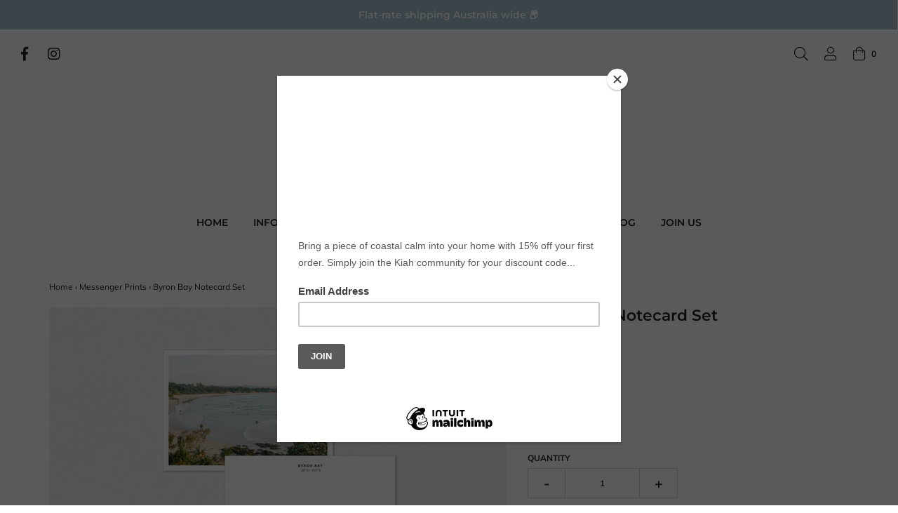

--- FILE ---
content_type: text/html; charset=utf-8
request_url: https://kiahstudio.com/collections/messenger/products/byron-bay-notecard-set
body_size: 27101
content:
<!DOCTYPE html>
<!--[if lt IE 7 ]><html class="no-js ie ie6" lang="en"> <![endif]-->
<!--[if IE 7 ]><html class="no-js ie ie7" lang="en"> <![endif]-->
<!--[if IE 8 ]><html class="no-js ie ie8" lang="en"> <![endif]-->
<!--[if (gte IE 9)|!(IE)]><!-->
<html class="no-js" lang="en">
<!--<![endif]-->

<head>

	<meta charset="utf-8">

	<!--[if lt IE 9]>
		<script src="//html5shim.googlecode.com/svn/trunk/html5.js"></script>
	<![endif]-->

	<title>
		Byron Bay Notecard Set &ndash; Kiah Studio
	</title>

	<script type="text/javascript">
		document.documentElement.className = document.documentElement.className.replace('no-js', 'js');
	</script>

	
	<meta name="description" content="Direct from sunset at The Pass. Our Byron Bay notecards are a nod to the art of letter writing and a shared love of travel amongst friends.  Simple and classic in their design, the Byron Bay notecards leave ample space for writing your thoughts, well-wishes or thanks.  Each set contains all 5 images from our Byron Bay ">
	

	
		<meta name="viewport" content="width=device-width, initial-scale=1, maximum-scale=1, user-scalable=0" />
	

	<meta property="og:site_name" content="Kiah Studio">
<meta property="og:url" content="https://kiahstudio.com/products/byron-bay-notecard-set">
<meta property="og:title" content="Byron Bay Notecard Set">
<meta property="og:type" content="product">
<meta property="og:description" content="Direct from sunset at The Pass. Our Byron Bay notecards are a nod to the art of letter writing and a shared love of travel amongst friends.  Simple and classic in their design, the Byron Bay notecards leave ample space for writing your thoughts, well-wishes or thanks.  Each set contains all 5 images from our Byron Bay "><meta property="og:price:amount" content="14.95">
  <meta property="og:price:currency" content="AUD"><meta property="og:image" content="http://kiahstudio.com/cdn/shop/products/ByronNotecardSet_1024x1024.jpg?v=1598426151"><meta property="og:image" content="http://kiahstudio.com/cdn/shop/products/Byronnotecard1_1024x1024.jpg?v=1611276870"><meta property="og:image" content="http://kiahstudio.com/cdn/shop/products/ByronBayNotecards2_1024x1024.jpg?v=1611276870">
<meta property="og:image:secure_url" content="https://kiahstudio.com/cdn/shop/products/ByronNotecardSet_1024x1024.jpg?v=1598426151"><meta property="og:image:secure_url" content="https://kiahstudio.com/cdn/shop/products/Byronnotecard1_1024x1024.jpg?v=1611276870"><meta property="og:image:secure_url" content="https://kiahstudio.com/cdn/shop/products/ByronBayNotecards2_1024x1024.jpg?v=1611276870">

<meta name="twitter:site" content="@">
<meta name="twitter:card" content="summary_large_image">
<meta name="twitter:title" content="Byron Bay Notecard Set">
<meta name="twitter:description" content="Direct from sunset at The Pass. Our Byron Bay notecards are a nod to the art of letter writing and a shared love of travel amongst friends.  Simple and classic in their design, the Byron Bay notecards leave ample space for writing your thoughts, well-wishes or thanks.  Each set contains all 5 images from our Byron Bay ">

	<link rel="canonical" href="https://kiahstudio.com/products/byron-bay-notecard-set" />

	<!-- CSS -->
	<link href="//kiahstudio.com/cdn/shop/t/3/assets/plugins.css?v=115803142231986091381759417593" rel="stylesheet" type="text/css" media="all" /> <link href="//kiahstudio.com/cdn/shop/t/3/assets/style.scss.css?v=6290871921031946011759417594" rel="stylesheet" type="text/css" media="all" />

	



	
		<link rel="shortcut icon" href="//kiahstudio.com/cdn/shop/files/Favicon_trans_sml_32x32.png?v=1614740216" type="image/png">
	

	<link rel="sitemap" type="application/xml" title="Sitemap" href="/sitemap.xml" />

	<script>window.performance && window.performance.mark && window.performance.mark('shopify.content_for_header.start');</script><meta id="shopify-digital-wallet" name="shopify-digital-wallet" content="/11888820288/digital_wallets/dialog">
<meta name="shopify-checkout-api-token" content="d89b1dcf67505ac54666dfdbfdffb21b">
<meta id="in-context-paypal-metadata" data-shop-id="11888820288" data-venmo-supported="false" data-environment="production" data-locale="en_US" data-paypal-v4="true" data-currency="AUD">
<link rel="alternate" type="application/json+oembed" href="https://kiahstudio.com/products/byron-bay-notecard-set.oembed">
<script async="async" src="/checkouts/internal/preloads.js?locale=en-AU"></script>
<link rel="preconnect" href="https://shop.app" crossorigin="anonymous">
<script async="async" src="https://shop.app/checkouts/internal/preloads.js?locale=en-AU&shop_id=11888820288" crossorigin="anonymous"></script>
<script id="apple-pay-shop-capabilities" type="application/json">{"shopId":11888820288,"countryCode":"AU","currencyCode":"AUD","merchantCapabilities":["supports3DS"],"merchantId":"gid:\/\/shopify\/Shop\/11888820288","merchantName":"Kiah Studio","requiredBillingContactFields":["postalAddress","email"],"requiredShippingContactFields":["postalAddress","email"],"shippingType":"shipping","supportedNetworks":["visa","masterCard","amex","jcb"],"total":{"type":"pending","label":"Kiah Studio","amount":"1.00"},"shopifyPaymentsEnabled":true,"supportsSubscriptions":true}</script>
<script id="shopify-features" type="application/json">{"accessToken":"d89b1dcf67505ac54666dfdbfdffb21b","betas":["rich-media-storefront-analytics"],"domain":"kiahstudio.com","predictiveSearch":true,"shopId":11888820288,"locale":"en"}</script>
<script>var Shopify = Shopify || {};
Shopify.shop = "kiah-studio.myshopify.com";
Shopify.locale = "en";
Shopify.currency = {"active":"AUD","rate":"1.0"};
Shopify.country = "AU";
Shopify.theme = {"name":"Envy","id":71956594752,"schema_name":"Envy","schema_version":"19.2","theme_store_id":411,"role":"main"};
Shopify.theme.handle = "null";
Shopify.theme.style = {"id":null,"handle":null};
Shopify.cdnHost = "kiahstudio.com/cdn";
Shopify.routes = Shopify.routes || {};
Shopify.routes.root = "/";</script>
<script type="module">!function(o){(o.Shopify=o.Shopify||{}).modules=!0}(window);</script>
<script>!function(o){function n(){var o=[];function n(){o.push(Array.prototype.slice.apply(arguments))}return n.q=o,n}var t=o.Shopify=o.Shopify||{};t.loadFeatures=n(),t.autoloadFeatures=n()}(window);</script>
<script>
  window.ShopifyPay = window.ShopifyPay || {};
  window.ShopifyPay.apiHost = "shop.app\/pay";
  window.ShopifyPay.redirectState = null;
</script>
<script id="shop-js-analytics" type="application/json">{"pageType":"product"}</script>
<script defer="defer" async type="module" src="//kiahstudio.com/cdn/shopifycloud/shop-js/modules/v2/client.init-shop-cart-sync_BT-GjEfc.en.esm.js"></script>
<script defer="defer" async type="module" src="//kiahstudio.com/cdn/shopifycloud/shop-js/modules/v2/chunk.common_D58fp_Oc.esm.js"></script>
<script defer="defer" async type="module" src="//kiahstudio.com/cdn/shopifycloud/shop-js/modules/v2/chunk.modal_xMitdFEc.esm.js"></script>
<script type="module">
  await import("//kiahstudio.com/cdn/shopifycloud/shop-js/modules/v2/client.init-shop-cart-sync_BT-GjEfc.en.esm.js");
await import("//kiahstudio.com/cdn/shopifycloud/shop-js/modules/v2/chunk.common_D58fp_Oc.esm.js");
await import("//kiahstudio.com/cdn/shopifycloud/shop-js/modules/v2/chunk.modal_xMitdFEc.esm.js");

  window.Shopify.SignInWithShop?.initShopCartSync?.({"fedCMEnabled":true,"windoidEnabled":true});

</script>
<script>
  window.Shopify = window.Shopify || {};
  if (!window.Shopify.featureAssets) window.Shopify.featureAssets = {};
  window.Shopify.featureAssets['shop-js'] = {"shop-cart-sync":["modules/v2/client.shop-cart-sync_DZOKe7Ll.en.esm.js","modules/v2/chunk.common_D58fp_Oc.esm.js","modules/v2/chunk.modal_xMitdFEc.esm.js"],"init-fed-cm":["modules/v2/client.init-fed-cm_B6oLuCjv.en.esm.js","modules/v2/chunk.common_D58fp_Oc.esm.js","modules/v2/chunk.modal_xMitdFEc.esm.js"],"shop-cash-offers":["modules/v2/client.shop-cash-offers_D2sdYoxE.en.esm.js","modules/v2/chunk.common_D58fp_Oc.esm.js","modules/v2/chunk.modal_xMitdFEc.esm.js"],"shop-login-button":["modules/v2/client.shop-login-button_QeVjl5Y3.en.esm.js","modules/v2/chunk.common_D58fp_Oc.esm.js","modules/v2/chunk.modal_xMitdFEc.esm.js"],"pay-button":["modules/v2/client.pay-button_DXTOsIq6.en.esm.js","modules/v2/chunk.common_D58fp_Oc.esm.js","modules/v2/chunk.modal_xMitdFEc.esm.js"],"shop-button":["modules/v2/client.shop-button_DQZHx9pm.en.esm.js","modules/v2/chunk.common_D58fp_Oc.esm.js","modules/v2/chunk.modal_xMitdFEc.esm.js"],"avatar":["modules/v2/client.avatar_BTnouDA3.en.esm.js"],"init-windoid":["modules/v2/client.init-windoid_CR1B-cfM.en.esm.js","modules/v2/chunk.common_D58fp_Oc.esm.js","modules/v2/chunk.modal_xMitdFEc.esm.js"],"init-shop-for-new-customer-accounts":["modules/v2/client.init-shop-for-new-customer-accounts_C_vY_xzh.en.esm.js","modules/v2/client.shop-login-button_QeVjl5Y3.en.esm.js","modules/v2/chunk.common_D58fp_Oc.esm.js","modules/v2/chunk.modal_xMitdFEc.esm.js"],"init-shop-email-lookup-coordinator":["modules/v2/client.init-shop-email-lookup-coordinator_BI7n9ZSv.en.esm.js","modules/v2/chunk.common_D58fp_Oc.esm.js","modules/v2/chunk.modal_xMitdFEc.esm.js"],"init-shop-cart-sync":["modules/v2/client.init-shop-cart-sync_BT-GjEfc.en.esm.js","modules/v2/chunk.common_D58fp_Oc.esm.js","modules/v2/chunk.modal_xMitdFEc.esm.js"],"shop-toast-manager":["modules/v2/client.shop-toast-manager_DiYdP3xc.en.esm.js","modules/v2/chunk.common_D58fp_Oc.esm.js","modules/v2/chunk.modal_xMitdFEc.esm.js"],"init-customer-accounts":["modules/v2/client.init-customer-accounts_D9ZNqS-Q.en.esm.js","modules/v2/client.shop-login-button_QeVjl5Y3.en.esm.js","modules/v2/chunk.common_D58fp_Oc.esm.js","modules/v2/chunk.modal_xMitdFEc.esm.js"],"init-customer-accounts-sign-up":["modules/v2/client.init-customer-accounts-sign-up_iGw4briv.en.esm.js","modules/v2/client.shop-login-button_QeVjl5Y3.en.esm.js","modules/v2/chunk.common_D58fp_Oc.esm.js","modules/v2/chunk.modal_xMitdFEc.esm.js"],"shop-follow-button":["modules/v2/client.shop-follow-button_CqMgW2wH.en.esm.js","modules/v2/chunk.common_D58fp_Oc.esm.js","modules/v2/chunk.modal_xMitdFEc.esm.js"],"checkout-modal":["modules/v2/client.checkout-modal_xHeaAweL.en.esm.js","modules/v2/chunk.common_D58fp_Oc.esm.js","modules/v2/chunk.modal_xMitdFEc.esm.js"],"shop-login":["modules/v2/client.shop-login_D91U-Q7h.en.esm.js","modules/v2/chunk.common_D58fp_Oc.esm.js","modules/v2/chunk.modal_xMitdFEc.esm.js"],"lead-capture":["modules/v2/client.lead-capture_BJmE1dJe.en.esm.js","modules/v2/chunk.common_D58fp_Oc.esm.js","modules/v2/chunk.modal_xMitdFEc.esm.js"],"payment-terms":["modules/v2/client.payment-terms_Ci9AEqFq.en.esm.js","modules/v2/chunk.common_D58fp_Oc.esm.js","modules/v2/chunk.modal_xMitdFEc.esm.js"]};
</script>
<script>(function() {
  var isLoaded = false;
  function asyncLoad() {
    if (isLoaded) return;
    isLoaded = true;
    var urls = ["https:\/\/chimpstatic.com\/mcjs-connected\/js\/users\/0e79a4a6171c50beddfef4c93\/5eb95d917107ac66b8e3ab90d.js?shop=kiah-studio.myshopify.com"];
    for (var i = 0; i < urls.length; i++) {
      var s = document.createElement('script');
      s.type = 'text/javascript';
      s.async = true;
      s.src = urls[i];
      var x = document.getElementsByTagName('script')[0];
      x.parentNode.insertBefore(s, x);
    }
  };
  if(window.attachEvent) {
    window.attachEvent('onload', asyncLoad);
  } else {
    window.addEventListener('load', asyncLoad, false);
  }
})();</script>
<script id="__st">var __st={"a":11888820288,"offset":39600,"reqid":"413ca2d9-dd2c-42c6-94f1-008c7db5b613-1769303077","pageurl":"kiahstudio.com\/collections\/messenger\/products\/byron-bay-notecard-set","u":"75164adc12a7","p":"product","rtyp":"product","rid":4616799420450};</script>
<script>window.ShopifyPaypalV4VisibilityTracking = true;</script>
<script id="captcha-bootstrap">!function(){'use strict';const t='contact',e='account',n='new_comment',o=[[t,t],['blogs',n],['comments',n],[t,'customer']],c=[[e,'customer_login'],[e,'guest_login'],[e,'recover_customer_password'],[e,'create_customer']],r=t=>t.map((([t,e])=>`form[action*='/${t}']:not([data-nocaptcha='true']) input[name='form_type'][value='${e}']`)).join(','),a=t=>()=>t?[...document.querySelectorAll(t)].map((t=>t.form)):[];function s(){const t=[...o],e=r(t);return a(e)}const i='password',u='form_key',d=['recaptcha-v3-token','g-recaptcha-response','h-captcha-response',i],f=()=>{try{return window.sessionStorage}catch{return}},m='__shopify_v',_=t=>t.elements[u];function p(t,e,n=!1){try{const o=window.sessionStorage,c=JSON.parse(o.getItem(e)),{data:r}=function(t){const{data:e,action:n}=t;return t[m]||n?{data:e,action:n}:{data:t,action:n}}(c);for(const[e,n]of Object.entries(r))t.elements[e]&&(t.elements[e].value=n);n&&o.removeItem(e)}catch(o){console.error('form repopulation failed',{error:o})}}const l='form_type',E='cptcha';function T(t){t.dataset[E]=!0}const w=window,h=w.document,L='Shopify',v='ce_forms',y='captcha';let A=!1;((t,e)=>{const n=(g='f06e6c50-85a8-45c8-87d0-21a2b65856fe',I='https://cdn.shopify.com/shopifycloud/storefront-forms-hcaptcha/ce_storefront_forms_captcha_hcaptcha.v1.5.2.iife.js',D={infoText:'Protected by hCaptcha',privacyText:'Privacy',termsText:'Terms'},(t,e,n)=>{const o=w[L][v],c=o.bindForm;if(c)return c(t,g,e,D).then(n);var r;o.q.push([[t,g,e,D],n]),r=I,A||(h.body.append(Object.assign(h.createElement('script'),{id:'captcha-provider',async:!0,src:r})),A=!0)});var g,I,D;w[L]=w[L]||{},w[L][v]=w[L][v]||{},w[L][v].q=[],w[L][y]=w[L][y]||{},w[L][y].protect=function(t,e){n(t,void 0,e),T(t)},Object.freeze(w[L][y]),function(t,e,n,w,h,L){const[v,y,A,g]=function(t,e,n){const i=e?o:[],u=t?c:[],d=[...i,...u],f=r(d),m=r(i),_=r(d.filter((([t,e])=>n.includes(e))));return[a(f),a(m),a(_),s()]}(w,h,L),I=t=>{const e=t.target;return e instanceof HTMLFormElement?e:e&&e.form},D=t=>v().includes(t);t.addEventListener('submit',(t=>{const e=I(t);if(!e)return;const n=D(e)&&!e.dataset.hcaptchaBound&&!e.dataset.recaptchaBound,o=_(e),c=g().includes(e)&&(!o||!o.value);(n||c)&&t.preventDefault(),c&&!n&&(function(t){try{if(!f())return;!function(t){const e=f();if(!e)return;const n=_(t);if(!n)return;const o=n.value;o&&e.removeItem(o)}(t);const e=Array.from(Array(32),(()=>Math.random().toString(36)[2])).join('');!function(t,e){_(t)||t.append(Object.assign(document.createElement('input'),{type:'hidden',name:u})),t.elements[u].value=e}(t,e),function(t,e){const n=f();if(!n)return;const o=[...t.querySelectorAll(`input[type='${i}']`)].map((({name:t})=>t)),c=[...d,...o],r={};for(const[a,s]of new FormData(t).entries())c.includes(a)||(r[a]=s);n.setItem(e,JSON.stringify({[m]:1,action:t.action,data:r}))}(t,e)}catch(e){console.error('failed to persist form',e)}}(e),e.submit())}));const S=(t,e)=>{t&&!t.dataset[E]&&(n(t,e.some((e=>e===t))),T(t))};for(const o of['focusin','change'])t.addEventListener(o,(t=>{const e=I(t);D(e)&&S(e,y())}));const B=e.get('form_key'),M=e.get(l),P=B&&M;t.addEventListener('DOMContentLoaded',(()=>{const t=y();if(P)for(const e of t)e.elements[l].value===M&&p(e,B);[...new Set([...A(),...v().filter((t=>'true'===t.dataset.shopifyCaptcha))])].forEach((e=>S(e,t)))}))}(h,new URLSearchParams(w.location.search),n,t,e,['guest_login'])})(!0,!0)}();</script>
<script integrity="sha256-4kQ18oKyAcykRKYeNunJcIwy7WH5gtpwJnB7kiuLZ1E=" data-source-attribution="shopify.loadfeatures" defer="defer" src="//kiahstudio.com/cdn/shopifycloud/storefront/assets/storefront/load_feature-a0a9edcb.js" crossorigin="anonymous"></script>
<script crossorigin="anonymous" defer="defer" src="//kiahstudio.com/cdn/shopifycloud/storefront/assets/shopify_pay/storefront-65b4c6d7.js?v=20250812"></script>
<script data-source-attribution="shopify.dynamic_checkout.dynamic.init">var Shopify=Shopify||{};Shopify.PaymentButton=Shopify.PaymentButton||{isStorefrontPortableWallets:!0,init:function(){window.Shopify.PaymentButton.init=function(){};var t=document.createElement("script");t.src="https://kiahstudio.com/cdn/shopifycloud/portable-wallets/latest/portable-wallets.en.js",t.type="module",document.head.appendChild(t)}};
</script>
<script data-source-attribution="shopify.dynamic_checkout.buyer_consent">
  function portableWalletsHideBuyerConsent(e){var t=document.getElementById("shopify-buyer-consent"),n=document.getElementById("shopify-subscription-policy-button");t&&n&&(t.classList.add("hidden"),t.setAttribute("aria-hidden","true"),n.removeEventListener("click",e))}function portableWalletsShowBuyerConsent(e){var t=document.getElementById("shopify-buyer-consent"),n=document.getElementById("shopify-subscription-policy-button");t&&n&&(t.classList.remove("hidden"),t.removeAttribute("aria-hidden"),n.addEventListener("click",e))}window.Shopify?.PaymentButton&&(window.Shopify.PaymentButton.hideBuyerConsent=portableWalletsHideBuyerConsent,window.Shopify.PaymentButton.showBuyerConsent=portableWalletsShowBuyerConsent);
</script>
<script data-source-attribution="shopify.dynamic_checkout.cart.bootstrap">document.addEventListener("DOMContentLoaded",(function(){function t(){return document.querySelector("shopify-accelerated-checkout-cart, shopify-accelerated-checkout")}if(t())Shopify.PaymentButton.init();else{new MutationObserver((function(e,n){t()&&(Shopify.PaymentButton.init(),n.disconnect())})).observe(document.body,{childList:!0,subtree:!0})}}));
</script>
<link id="shopify-accelerated-checkout-styles" rel="stylesheet" media="screen" href="https://kiahstudio.com/cdn/shopifycloud/portable-wallets/latest/accelerated-checkout-backwards-compat.css" crossorigin="anonymous">
<style id="shopify-accelerated-checkout-cart">
        #shopify-buyer-consent {
  margin-top: 1em;
  display: inline-block;
  width: 100%;
}

#shopify-buyer-consent.hidden {
  display: none;
}

#shopify-subscription-policy-button {
  background: none;
  border: none;
  padding: 0;
  text-decoration: underline;
  font-size: inherit;
  cursor: pointer;
}

#shopify-subscription-policy-button::before {
  box-shadow: none;
}

      </style>

<script>window.performance && window.performance.mark && window.performance.mark('shopify.content_for_header.end');</script>

	<script type="text/javascript">
	window.lazySizesConfig = window.lazySizesConfig || {};
	window.lazySizesConfig.rias = window.lazySizesConfig.rias || {};

	// configure available widths to replace with the {width} placeholder
	window.lazySizesConfig.rias.widths = [150, 300, 600, 900, 1200, 1500, 1800, 2100];
	</script>

	

	<script src="//kiahstudio.com/cdn/shop/t/3/assets/jquery-3.3.1.min.js?v=23846495244194134081554179489" type="text/javascript"></script>
	<script src="//kiahstudio.com/cdn/shop/t/3/assets/plugins.js?v=67531788943777300511554179489" type="text/javascript"></script>
	<script src="//kiahstudio.com/cdn/shop/t/3/assets/custom.js?v=30021744879882148351554179484" type="text/javascript"></script>
	<script src="//kiahstudio.com/cdn/shop/t/3/assets/sections.js?v=7388111082758969141554179495" type="text/javascript"></script>

<script>window.is_hulkpo_installed=true</script><link href="https://monorail-edge.shopifysvc.com" rel="dns-prefetch">
<script>(function(){if ("sendBeacon" in navigator && "performance" in window) {try {var session_token_from_headers = performance.getEntriesByType('navigation')[0].serverTiming.find(x => x.name == '_s').description;} catch {var session_token_from_headers = undefined;}var session_cookie_matches = document.cookie.match(/_shopify_s=([^;]*)/);var session_token_from_cookie = session_cookie_matches && session_cookie_matches.length === 2 ? session_cookie_matches[1] : "";var session_token = session_token_from_headers || session_token_from_cookie || "";function handle_abandonment_event(e) {var entries = performance.getEntries().filter(function(entry) {return /monorail-edge.shopifysvc.com/.test(entry.name);});if (!window.abandonment_tracked && entries.length === 0) {window.abandonment_tracked = true;var currentMs = Date.now();var navigation_start = performance.timing.navigationStart;var payload = {shop_id: 11888820288,url: window.location.href,navigation_start,duration: currentMs - navigation_start,session_token,page_type: "product"};window.navigator.sendBeacon("https://monorail-edge.shopifysvc.com/v1/produce", JSON.stringify({schema_id: "online_store_buyer_site_abandonment/1.1",payload: payload,metadata: {event_created_at_ms: currentMs,event_sent_at_ms: currentMs}}));}}window.addEventListener('pagehide', handle_abandonment_event);}}());</script>
<script id="web-pixels-manager-setup">(function e(e,d,r,n,o){if(void 0===o&&(o={}),!Boolean(null===(a=null===(i=window.Shopify)||void 0===i?void 0:i.analytics)||void 0===a?void 0:a.replayQueue)){var i,a;window.Shopify=window.Shopify||{};var t=window.Shopify;t.analytics=t.analytics||{};var s=t.analytics;s.replayQueue=[],s.publish=function(e,d,r){return s.replayQueue.push([e,d,r]),!0};try{self.performance.mark("wpm:start")}catch(e){}var l=function(){var e={modern:/Edge?\/(1{2}[4-9]|1[2-9]\d|[2-9]\d{2}|\d{4,})\.\d+(\.\d+|)|Firefox\/(1{2}[4-9]|1[2-9]\d|[2-9]\d{2}|\d{4,})\.\d+(\.\d+|)|Chrom(ium|e)\/(9{2}|\d{3,})\.\d+(\.\d+|)|(Maci|X1{2}).+ Version\/(15\.\d+|(1[6-9]|[2-9]\d|\d{3,})\.\d+)([,.]\d+|)( \(\w+\)|)( Mobile\/\w+|) Safari\/|Chrome.+OPR\/(9{2}|\d{3,})\.\d+\.\d+|(CPU[ +]OS|iPhone[ +]OS|CPU[ +]iPhone|CPU IPhone OS|CPU iPad OS)[ +]+(15[._]\d+|(1[6-9]|[2-9]\d|\d{3,})[._]\d+)([._]\d+|)|Android:?[ /-](13[3-9]|1[4-9]\d|[2-9]\d{2}|\d{4,})(\.\d+|)(\.\d+|)|Android.+Firefox\/(13[5-9]|1[4-9]\d|[2-9]\d{2}|\d{4,})\.\d+(\.\d+|)|Android.+Chrom(ium|e)\/(13[3-9]|1[4-9]\d|[2-9]\d{2}|\d{4,})\.\d+(\.\d+|)|SamsungBrowser\/([2-9]\d|\d{3,})\.\d+/,legacy:/Edge?\/(1[6-9]|[2-9]\d|\d{3,})\.\d+(\.\d+|)|Firefox\/(5[4-9]|[6-9]\d|\d{3,})\.\d+(\.\d+|)|Chrom(ium|e)\/(5[1-9]|[6-9]\d|\d{3,})\.\d+(\.\d+|)([\d.]+$|.*Safari\/(?![\d.]+ Edge\/[\d.]+$))|(Maci|X1{2}).+ Version\/(10\.\d+|(1[1-9]|[2-9]\d|\d{3,})\.\d+)([,.]\d+|)( \(\w+\)|)( Mobile\/\w+|) Safari\/|Chrome.+OPR\/(3[89]|[4-9]\d|\d{3,})\.\d+\.\d+|(CPU[ +]OS|iPhone[ +]OS|CPU[ +]iPhone|CPU IPhone OS|CPU iPad OS)[ +]+(10[._]\d+|(1[1-9]|[2-9]\d|\d{3,})[._]\d+)([._]\d+|)|Android:?[ /-](13[3-9]|1[4-9]\d|[2-9]\d{2}|\d{4,})(\.\d+|)(\.\d+|)|Mobile Safari.+OPR\/([89]\d|\d{3,})\.\d+\.\d+|Android.+Firefox\/(13[5-9]|1[4-9]\d|[2-9]\d{2}|\d{4,})\.\d+(\.\d+|)|Android.+Chrom(ium|e)\/(13[3-9]|1[4-9]\d|[2-9]\d{2}|\d{4,})\.\d+(\.\d+|)|Android.+(UC? ?Browser|UCWEB|U3)[ /]?(15\.([5-9]|\d{2,})|(1[6-9]|[2-9]\d|\d{3,})\.\d+)\.\d+|SamsungBrowser\/(5\.\d+|([6-9]|\d{2,})\.\d+)|Android.+MQ{2}Browser\/(14(\.(9|\d{2,})|)|(1[5-9]|[2-9]\d|\d{3,})(\.\d+|))(\.\d+|)|K[Aa][Ii]OS\/(3\.\d+|([4-9]|\d{2,})\.\d+)(\.\d+|)/},d=e.modern,r=e.legacy,n=navigator.userAgent;return n.match(d)?"modern":n.match(r)?"legacy":"unknown"}(),u="modern"===l?"modern":"legacy",c=(null!=n?n:{modern:"",legacy:""})[u],f=function(e){return[e.baseUrl,"/wpm","/b",e.hashVersion,"modern"===e.buildTarget?"m":"l",".js"].join("")}({baseUrl:d,hashVersion:r,buildTarget:u}),m=function(e){var d=e.version,r=e.bundleTarget,n=e.surface,o=e.pageUrl,i=e.monorailEndpoint;return{emit:function(e){var a=e.status,t=e.errorMsg,s=(new Date).getTime(),l=JSON.stringify({metadata:{event_sent_at_ms:s},events:[{schema_id:"web_pixels_manager_load/3.1",payload:{version:d,bundle_target:r,page_url:o,status:a,surface:n,error_msg:t},metadata:{event_created_at_ms:s}}]});if(!i)return console&&console.warn&&console.warn("[Web Pixels Manager] No Monorail endpoint provided, skipping logging."),!1;try{return self.navigator.sendBeacon.bind(self.navigator)(i,l)}catch(e){}var u=new XMLHttpRequest;try{return u.open("POST",i,!0),u.setRequestHeader("Content-Type","text/plain"),u.send(l),!0}catch(e){return console&&console.warn&&console.warn("[Web Pixels Manager] Got an unhandled error while logging to Monorail."),!1}}}}({version:r,bundleTarget:l,surface:e.surface,pageUrl:self.location.href,monorailEndpoint:e.monorailEndpoint});try{o.browserTarget=l,function(e){var d=e.src,r=e.async,n=void 0===r||r,o=e.onload,i=e.onerror,a=e.sri,t=e.scriptDataAttributes,s=void 0===t?{}:t,l=document.createElement("script"),u=document.querySelector("head"),c=document.querySelector("body");if(l.async=n,l.src=d,a&&(l.integrity=a,l.crossOrigin="anonymous"),s)for(var f in s)if(Object.prototype.hasOwnProperty.call(s,f))try{l.dataset[f]=s[f]}catch(e){}if(o&&l.addEventListener("load",o),i&&l.addEventListener("error",i),u)u.appendChild(l);else{if(!c)throw new Error("Did not find a head or body element to append the script");c.appendChild(l)}}({src:f,async:!0,onload:function(){if(!function(){var e,d;return Boolean(null===(d=null===(e=window.Shopify)||void 0===e?void 0:e.analytics)||void 0===d?void 0:d.initialized)}()){var d=window.webPixelsManager.init(e)||void 0;if(d){var r=window.Shopify.analytics;r.replayQueue.forEach((function(e){var r=e[0],n=e[1],o=e[2];d.publishCustomEvent(r,n,o)})),r.replayQueue=[],r.publish=d.publishCustomEvent,r.visitor=d.visitor,r.initialized=!0}}},onerror:function(){return m.emit({status:"failed",errorMsg:"".concat(f," has failed to load")})},sri:function(e){var d=/^sha384-[A-Za-z0-9+/=]+$/;return"string"==typeof e&&d.test(e)}(c)?c:"",scriptDataAttributes:o}),m.emit({status:"loading"})}catch(e){m.emit({status:"failed",errorMsg:(null==e?void 0:e.message)||"Unknown error"})}}})({shopId: 11888820288,storefrontBaseUrl: "https://kiahstudio.com",extensionsBaseUrl: "https://extensions.shopifycdn.com/cdn/shopifycloud/web-pixels-manager",monorailEndpoint: "https://monorail-edge.shopifysvc.com/unstable/produce_batch",surface: "storefront-renderer",enabledBetaFlags: ["2dca8a86"],webPixelsConfigList: [{"id":"455671842","configuration":"{\"config\":\"{\\\"pixel_id\\\":\\\"G-DEF6XRDXYG\\\",\\\"gtag_events\\\":[{\\\"type\\\":\\\"purchase\\\",\\\"action_label\\\":\\\"G-DEF6XRDXYG\\\"},{\\\"type\\\":\\\"page_view\\\",\\\"action_label\\\":\\\"G-DEF6XRDXYG\\\"},{\\\"type\\\":\\\"view_item\\\",\\\"action_label\\\":\\\"G-DEF6XRDXYG\\\"},{\\\"type\\\":\\\"search\\\",\\\"action_label\\\":\\\"G-DEF6XRDXYG\\\"},{\\\"type\\\":\\\"add_to_cart\\\",\\\"action_label\\\":\\\"G-DEF6XRDXYG\\\"},{\\\"type\\\":\\\"begin_checkout\\\",\\\"action_label\\\":\\\"G-DEF6XRDXYG\\\"},{\\\"type\\\":\\\"add_payment_info\\\",\\\"action_label\\\":\\\"G-DEF6XRDXYG\\\"}],\\\"enable_monitoring_mode\\\":false}\"}","eventPayloadVersion":"v1","runtimeContext":"OPEN","scriptVersion":"b2a88bafab3e21179ed38636efcd8a93","type":"APP","apiClientId":1780363,"privacyPurposes":[],"dataSharingAdjustments":{"protectedCustomerApprovalScopes":["read_customer_address","read_customer_email","read_customer_name","read_customer_personal_data","read_customer_phone"]}},{"id":"shopify-app-pixel","configuration":"{}","eventPayloadVersion":"v1","runtimeContext":"STRICT","scriptVersion":"0450","apiClientId":"shopify-pixel","type":"APP","privacyPurposes":["ANALYTICS","MARKETING"]},{"id":"shopify-custom-pixel","eventPayloadVersion":"v1","runtimeContext":"LAX","scriptVersion":"0450","apiClientId":"shopify-pixel","type":"CUSTOM","privacyPurposes":["ANALYTICS","MARKETING"]}],isMerchantRequest: false,initData: {"shop":{"name":"Kiah Studio","paymentSettings":{"currencyCode":"AUD"},"myshopifyDomain":"kiah-studio.myshopify.com","countryCode":"AU","storefrontUrl":"https:\/\/kiahstudio.com"},"customer":null,"cart":null,"checkout":null,"productVariants":[{"price":{"amount":14.95,"currencyCode":"AUD"},"product":{"title":"Byron Bay Notecard Set","vendor":"Kiah Studio","id":"4616799420450","untranslatedTitle":"Byron Bay Notecard Set","url":"\/products\/byron-bay-notecard-set","type":""},"id":"32283939242018","image":{"src":"\/\/kiahstudio.com\/cdn\/shop\/products\/ByronNotecardSet.jpg?v=1598426151"},"sku":"","title":"Default Title","untranslatedTitle":"Default Title"}],"purchasingCompany":null},},"https://kiahstudio.com/cdn","fcfee988w5aeb613cpc8e4bc33m6693e112",{"modern":"","legacy":""},{"shopId":"11888820288","storefrontBaseUrl":"https:\/\/kiahstudio.com","extensionBaseUrl":"https:\/\/extensions.shopifycdn.com\/cdn\/shopifycloud\/web-pixels-manager","surface":"storefront-renderer","enabledBetaFlags":"[\"2dca8a86\"]","isMerchantRequest":"false","hashVersion":"fcfee988w5aeb613cpc8e4bc33m6693e112","publish":"custom","events":"[[\"page_viewed\",{}],[\"product_viewed\",{\"productVariant\":{\"price\":{\"amount\":14.95,\"currencyCode\":\"AUD\"},\"product\":{\"title\":\"Byron Bay Notecard Set\",\"vendor\":\"Kiah Studio\",\"id\":\"4616799420450\",\"untranslatedTitle\":\"Byron Bay Notecard Set\",\"url\":\"\/products\/byron-bay-notecard-set\",\"type\":\"\"},\"id\":\"32283939242018\",\"image\":{\"src\":\"\/\/kiahstudio.com\/cdn\/shop\/products\/ByronNotecardSet.jpg?v=1598426151\"},\"sku\":\"\",\"title\":\"Default Title\",\"untranslatedTitle\":\"Default Title\"}}]]"});</script><script>
  window.ShopifyAnalytics = window.ShopifyAnalytics || {};
  window.ShopifyAnalytics.meta = window.ShopifyAnalytics.meta || {};
  window.ShopifyAnalytics.meta.currency = 'AUD';
  var meta = {"product":{"id":4616799420450,"gid":"gid:\/\/shopify\/Product\/4616799420450","vendor":"Kiah Studio","type":"","handle":"byron-bay-notecard-set","variants":[{"id":32283939242018,"price":1495,"name":"Byron Bay Notecard Set","public_title":null,"sku":""}],"remote":false},"page":{"pageType":"product","resourceType":"product","resourceId":4616799420450,"requestId":"413ca2d9-dd2c-42c6-94f1-008c7db5b613-1769303077"}};
  for (var attr in meta) {
    window.ShopifyAnalytics.meta[attr] = meta[attr];
  }
</script>
<script class="analytics">
  (function () {
    var customDocumentWrite = function(content) {
      var jquery = null;

      if (window.jQuery) {
        jquery = window.jQuery;
      } else if (window.Checkout && window.Checkout.$) {
        jquery = window.Checkout.$;
      }

      if (jquery) {
        jquery('body').append(content);
      }
    };

    var hasLoggedConversion = function(token) {
      if (token) {
        return document.cookie.indexOf('loggedConversion=' + token) !== -1;
      }
      return false;
    }

    var setCookieIfConversion = function(token) {
      if (token) {
        var twoMonthsFromNow = new Date(Date.now());
        twoMonthsFromNow.setMonth(twoMonthsFromNow.getMonth() + 2);

        document.cookie = 'loggedConversion=' + token + '; expires=' + twoMonthsFromNow;
      }
    }

    var trekkie = window.ShopifyAnalytics.lib = window.trekkie = window.trekkie || [];
    if (trekkie.integrations) {
      return;
    }
    trekkie.methods = [
      'identify',
      'page',
      'ready',
      'track',
      'trackForm',
      'trackLink'
    ];
    trekkie.factory = function(method) {
      return function() {
        var args = Array.prototype.slice.call(arguments);
        args.unshift(method);
        trekkie.push(args);
        return trekkie;
      };
    };
    for (var i = 0; i < trekkie.methods.length; i++) {
      var key = trekkie.methods[i];
      trekkie[key] = trekkie.factory(key);
    }
    trekkie.load = function(config) {
      trekkie.config = config || {};
      trekkie.config.initialDocumentCookie = document.cookie;
      var first = document.getElementsByTagName('script')[0];
      var script = document.createElement('script');
      script.type = 'text/javascript';
      script.onerror = function(e) {
        var scriptFallback = document.createElement('script');
        scriptFallback.type = 'text/javascript';
        scriptFallback.onerror = function(error) {
                var Monorail = {
      produce: function produce(monorailDomain, schemaId, payload) {
        var currentMs = new Date().getTime();
        var event = {
          schema_id: schemaId,
          payload: payload,
          metadata: {
            event_created_at_ms: currentMs,
            event_sent_at_ms: currentMs
          }
        };
        return Monorail.sendRequest("https://" + monorailDomain + "/v1/produce", JSON.stringify(event));
      },
      sendRequest: function sendRequest(endpointUrl, payload) {
        // Try the sendBeacon API
        if (window && window.navigator && typeof window.navigator.sendBeacon === 'function' && typeof window.Blob === 'function' && !Monorail.isIos12()) {
          var blobData = new window.Blob([payload], {
            type: 'text/plain'
          });

          if (window.navigator.sendBeacon(endpointUrl, blobData)) {
            return true;
          } // sendBeacon was not successful

        } // XHR beacon

        var xhr = new XMLHttpRequest();

        try {
          xhr.open('POST', endpointUrl);
          xhr.setRequestHeader('Content-Type', 'text/plain');
          xhr.send(payload);
        } catch (e) {
          console.log(e);
        }

        return false;
      },
      isIos12: function isIos12() {
        return window.navigator.userAgent.lastIndexOf('iPhone; CPU iPhone OS 12_') !== -1 || window.navigator.userAgent.lastIndexOf('iPad; CPU OS 12_') !== -1;
      }
    };
    Monorail.produce('monorail-edge.shopifysvc.com',
      'trekkie_storefront_load_errors/1.1',
      {shop_id: 11888820288,
      theme_id: 71956594752,
      app_name: "storefront",
      context_url: window.location.href,
      source_url: "//kiahstudio.com/cdn/s/trekkie.storefront.8d95595f799fbf7e1d32231b9a28fd43b70c67d3.min.js"});

        };
        scriptFallback.async = true;
        scriptFallback.src = '//kiahstudio.com/cdn/s/trekkie.storefront.8d95595f799fbf7e1d32231b9a28fd43b70c67d3.min.js';
        first.parentNode.insertBefore(scriptFallback, first);
      };
      script.async = true;
      script.src = '//kiahstudio.com/cdn/s/trekkie.storefront.8d95595f799fbf7e1d32231b9a28fd43b70c67d3.min.js';
      first.parentNode.insertBefore(script, first);
    };
    trekkie.load(
      {"Trekkie":{"appName":"storefront","development":false,"defaultAttributes":{"shopId":11888820288,"isMerchantRequest":null,"themeId":71956594752,"themeCityHash":"18157446775192833061","contentLanguage":"en","currency":"AUD","eventMetadataId":"3af61d9e-f858-4e91-9c08-1cc853882ffb"},"isServerSideCookieWritingEnabled":true,"monorailRegion":"shop_domain","enabledBetaFlags":["65f19447"]},"Session Attribution":{},"S2S":{"facebookCapiEnabled":false,"source":"trekkie-storefront-renderer","apiClientId":580111}}
    );

    var loaded = false;
    trekkie.ready(function() {
      if (loaded) return;
      loaded = true;

      window.ShopifyAnalytics.lib = window.trekkie;

      var originalDocumentWrite = document.write;
      document.write = customDocumentWrite;
      try { window.ShopifyAnalytics.merchantGoogleAnalytics.call(this); } catch(error) {};
      document.write = originalDocumentWrite;

      window.ShopifyAnalytics.lib.page(null,{"pageType":"product","resourceType":"product","resourceId":4616799420450,"requestId":"413ca2d9-dd2c-42c6-94f1-008c7db5b613-1769303077","shopifyEmitted":true});

      var match = window.location.pathname.match(/checkouts\/(.+)\/(thank_you|post_purchase)/)
      var token = match? match[1]: undefined;
      if (!hasLoggedConversion(token)) {
        setCookieIfConversion(token);
        window.ShopifyAnalytics.lib.track("Viewed Product",{"currency":"AUD","variantId":32283939242018,"productId":4616799420450,"productGid":"gid:\/\/shopify\/Product\/4616799420450","name":"Byron Bay Notecard Set","price":"14.95","sku":"","brand":"Kiah Studio","variant":null,"category":"","nonInteraction":true,"remote":false},undefined,undefined,{"shopifyEmitted":true});
      window.ShopifyAnalytics.lib.track("monorail:\/\/trekkie_storefront_viewed_product\/1.1",{"currency":"AUD","variantId":32283939242018,"productId":4616799420450,"productGid":"gid:\/\/shopify\/Product\/4616799420450","name":"Byron Bay Notecard Set","price":"14.95","sku":"","brand":"Kiah Studio","variant":null,"category":"","nonInteraction":true,"remote":false,"referer":"https:\/\/kiahstudio.com\/collections\/messenger\/products\/byron-bay-notecard-set"});
      }
    });


        var eventsListenerScript = document.createElement('script');
        eventsListenerScript.async = true;
        eventsListenerScript.src = "//kiahstudio.com/cdn/shopifycloud/storefront/assets/shop_events_listener-3da45d37.js";
        document.getElementsByTagName('head')[0].appendChild(eventsListenerScript);

})();</script>
  <script>
  if (!window.ga || (window.ga && typeof window.ga !== 'function')) {
    window.ga = function ga() {
      (window.ga.q = window.ga.q || []).push(arguments);
      if (window.Shopify && window.Shopify.analytics && typeof window.Shopify.analytics.publish === 'function') {
        window.Shopify.analytics.publish("ga_stub_called", {}, {sendTo: "google_osp_migration"});
      }
      console.error("Shopify's Google Analytics stub called with:", Array.from(arguments), "\nSee https://help.shopify.com/manual/promoting-marketing/pixels/pixel-migration#google for more information.");
    };
    if (window.Shopify && window.Shopify.analytics && typeof window.Shopify.analytics.publish === 'function') {
      window.Shopify.analytics.publish("ga_stub_initialized", {}, {sendTo: "google_osp_migration"});
    }
  }
</script>
<script
  defer
  src="https://kiahstudio.com/cdn/shopifycloud/perf-kit/shopify-perf-kit-3.0.4.min.js"
  data-application="storefront-renderer"
  data-shop-id="11888820288"
  data-render-region="gcp-us-central1"
  data-page-type="product"
  data-theme-instance-id="71956594752"
  data-theme-name="Envy"
  data-theme-version="19.2"
  data-monorail-region="shop_domain"
  data-resource-timing-sampling-rate="10"
  data-shs="true"
  data-shs-beacon="true"
  data-shs-export-with-fetch="true"
  data-shs-logs-sample-rate="1"
  data-shs-beacon-endpoint="https://kiahstudio.com/api/collect"
></script>
</head>

<body id="byron-bay-notecard-set" class="template-product flexbox-wrapper">

	<form action="/cart" method="post" novalidate="" class="cart-drawer-form">
	<div id="cartSlideoutWrapper" class="envy-shopping-right slideout-panel-hidden cart-drawer-right">

		<a href="#sidr" class="slide-menu sidr-close-icon cart-menu-close"><i class="fas fa-times" aria-hidden="true"></i></a>
		<span class="h3">Your Cart</span>

		<div class="cart-error-box"></div>

		<script type="application/template" id="cart-item-template">
			<div class="cart-item">
				<div class="cart-item-image--wrapper">
					<a class="cart-item-link" href="/product">
						<img
							class="cart-item-image"
							src="/product/image.jpg"
							alt=""
						/>
					</a>
				</div>
				<div class="cart-item-details--wrapper">
					<a href="/product" class="cart-item-link cart-item-details--product-title-wrapper">
						<span class="cart-item-product-title"></span>
						<span class="cart-item-variant-title"></span>
					</a>

					<div class="cart-item--quantity-price-wrapper">
						<div class="cart-item--quantity-wrapper">
							<button type="button" class="cart-item-quantity-button cart-item-decrease" data-amount="-1" aria-label="Reduce item quantity by one">-</button>
							<input type="text" class="cart-item-quantity" min="1" pattern="[0-9]*" aria-label="quantity" />
							<button type="button" class="cart-item-quantity-button cart-item-increase" data-amount="1" aria-label="Increase item quantity by one">+</button>
						</div>

						<div class="cart-item-price"></div>
					</div>
				</div>
			</div>
		</script>
		<script type="application/json" id="initial-cart">
			{"note":null,"attributes":{},"original_total_price":0,"total_price":0,"total_discount":0,"total_weight":0.0,"item_count":0,"items":[],"requires_shipping":false,"currency":"AUD","items_subtotal_price":0,"cart_level_discount_applications":[],"checkout_charge_amount":0}
		</script>

		<div class="cart-items"></div>

		<div class="ajax-cart--bottom-wrapper">

		
		<div class="ajax-cart--checkout-add-note">
				<p>Add a note for the seller&hellip;</p>
				<textarea id="note" name="note" class="form-control"></textarea>
		</div>
		

		

		<div class="ajax-cart--total-price">
			<h4><span  data-hulkapps-cart-total class="cart-item-total-price" id="cart-price"><span class="money">$0.00</span></span></h4>
			<span class="cart-item-price-text">total cart value</span>
		</div>

		<div class="slide-checkout-buttons">
			<button type="submit" name="checkout" class="btn btn-success cart-button-checkout">
				<span class="cart-button-checkout-text">Place your order</span>
				<span class="cart-button-checkout-spinner fa fa-spinner fa-pulse fa-1x fa-fw hide"></span>
			</button>
			<br />
			<a href="#sidr" class="btn btn-default cart-menu-close">Continue Shopping</a><br />
		</div>

		</div>

	</div>
</form>

	<div id="main-body">

		<div id="slideout-overlay"></div>

		<div id="shopify-section-announcement-bar" class="shopify-section">

  

    <style>
      .notification-bar{
        background-color: #a9c3d0;
        color: #ffffff;
      }

      .notification-bar a{
        color: #ffffff;
      }
    </style>

    <div class="notification-bar custom-font">
      
        <a href="/pages/shipping" class="notification-bar__message">
          <p>Flat-rate shipping Australia wide 📦</p>
        </a>
      
    </div>

  




</div>
		<div id="shopify-section-header" class="shopify-section">



<style>
  .site-header__logo-image img {
	  max-width: 300px!important;
	  margin: 0 auto;
  }

  #main-navigation-wrapper{
    padding: 20px 0;
  }

  #main-navigation-wrapper.mega-menu-wrapper .mega-menu ul.nav li{
    padding-top: 20px;
    padding-bottom: 20px;
  }

  .sticky-header-menu #main-navigation-wrapper{
    margin-left: 198px;
  }

  .sticky-header-wrapper .mega-menu-wrapper .mega-menu .dropdown-menu {
    left: -198px;
    width: calc(100% + 2 * 198px);
  }

  #site-header .far,
  #site-header .fas,
  #site-header .fal,
  #site-header .fab,
  .sticky-header-wrapper .far,
  .sticky-header-wrapper .fas,
  .sticky-header-wrapper .fal{
    font-size: 20px;
  }

  @media screen and (max-width: 768px) {
    .sticky-header-wrapper .far,
    .sticky-header-wrapper .fas,
    .sticky-header-wrapper .fal,
    .mobile-header-wrap .far,
    .mobile-header-wrap .fas,
    .mobile-header-wrap .fal{
      font-size: 20px;
    }
  }

  
      #site-title{
      	padding: 15px;
      }

    

</style>







<div class="header-wrapper">


<div class="sticky-header-wrapper">
  <div class="sticky-header-menu hidden-sm hidden-xs">
    
    
  </div>
  <div class="sticky-header-search hidden-sm hidden-xs">
    
  </div>
  <div class="sticky-mobile-header visible-sm visible-xs">
    
  </div>
</div>


<div class="header-logo-wrapper" data-section-id="header" data-section-type="header-section">

<nav id="menu" class="mobile-menu--wrapper slideout-panel-hidden">

  

<script type="application/json" id="mobile-menu-data">
{
    
        
        "home": {
            "level": 0,
            "url": "/",
            "title": "HOME",
            "links": [
                
            ]
        }
        
    
        ,
        "info": {
            "level": 0,
            "url": "/pages/about-us",
            "title": "INFO",
            "links": [
                
                    "info--our-story",
                
                    "info--faqs",
                
                    "info--shipping",
                
                    "info--framing"
                
            ]
        }
        
        , "info--our-story": {
            "level": 1,
            "url": "/pages/about-us",
            "title": "OUR STORY",
            "links": [
                
            ]
        }
        
        
        , "info--faqs": {
            "level": 1,
            "url": "/pages/faqs",
            "title": "FAQs",
            "links": [
                
            ]
        }
        
        
        , "info--shipping": {
            "level": 1,
            "url": "/pages/shipping",
            "title": "SHIPPING",
            "links": [
                
            ]
        }
        
        
        , "info--framing": {
            "level": 1,
            "url": "/pages/framing",
            "title": "FRAMING",
            "links": [
                
            ]
        }
        
        
    
        ,
        "destinations": {
            "level": 0,
            "url": "/collections",
            "title": "DESTINATIONS",
            "links": [
                
                    "destinations--byron-bay",
                
                    "destinations--coolangatta",
                
                    "destinations--noosa-heads",
                
                    "destinations--tasmania",
                
                    "destinations--wategos-beach"
                
            ]
        }
        
        , "destinations--byron-bay": {
            "level": 1,
            "url": "/collections/byron",
            "title": "Byron Bay",
            "links": [
                
            ]
        }
        
        
        , "destinations--coolangatta": {
            "level": 1,
            "url": "/collections/coolangatta",
            "title": "Coolangatta",
            "links": [
                
            ]
        }
        
        
        , "destinations--noosa-heads": {
            "level": 1,
            "url": "/collections/noosa",
            "title": "Noosa Heads",
            "links": [
                
            ]
        }
        
        
        , "destinations--tasmania": {
            "level": 1,
            "url": "/collections/tasmania",
            "title": "Tasmania",
            "links": [
                
            ]
        }
        
        
        , "destinations--wategos-beach": {
            "level": 1,
            "url": "/collections/wategos",
            "title": "Wategos Beach",
            "links": [
                
            ]
        }
        
        
    
        ,
        "print-types": {
            "level": 0,
            "url": "/collections",
            "title": "PRINT TYPES",
            "links": [
                
                    "print-types--messenger-prints",
                
                    "print-types--memento-prints",
                
                    "print-types--statement-prints"
                
            ]
        }
        
        , "print-types--messenger-prints": {
            "level": 1,
            "url": "/collections/messenger",
            "title": "Messenger Prints",
            "links": [
                
            ]
        }
        
        
        , "print-types--memento-prints": {
            "level": 1,
            "url": "/collections/memento-prints",
            "title": "Memento Prints",
            "links": [
                
            ]
        }
        
        
        , "print-types--statement-prints": {
            "level": 1,
            "url": "/collections/statement-prints",
            "title": "Statement Prints",
            "links": [
                
            ]
        }
        
        
    
        ,
        "colours": {
            "level": 0,
            "url": "/collections/all",
            "title": "COLOURS",
            "links": [
                
                    "colours--warm",
                
                    "colours--cool",
                
                    "colours--neutrals",
                
                    "colours--monochrome"
                
            ]
        }
        
        , "colours--warm": {
            "level": 1,
            "url": "https://kiahstudio.com/collections/all/warm",
            "title": "Warm",
            "links": [
                
            ]
        }
        
        
        , "colours--cool": {
            "level": 1,
            "url": "https://kiahstudio.com/collections/all/cool",
            "title": "Cool",
            "links": [
                
            ]
        }
        
        
        , "colours--neutrals": {
            "level": 1,
            "url": "https://kiahstudio.com/collections/all/neutral",
            "title": "Neutrals",
            "links": [
                
            ]
        }
        
        
        , "colours--monochrome": {
            "level": 1,
            "url": "https://kiahstudio.com/collections/all/monochrome",
            "title": "Monochrome",
            "links": [
                
            ]
        }
        
        
    
        ,
        "blog": {
            "level": 0,
            "url": "/blogs/news",
            "title": "BLOG",
            "links": [
                
            ]
        }
        
    
        ,
        "join-us": {
            "level": 0,
            "url": "https://bit.ly/joinkiahstudio",
            "title": "JOIN US",
            "links": [
                
            ]
        }
        
    
}
</script>

<ul class="mobile-menu mobile-menu-main" id="mobile-menu--main-menu">
  <a href="#sidr" class="slide-menu sidr-close-icon mobile-menu-close"><i class="fas fa-times" aria-hidden="true"></i></a>


  <li class="mobile-search">
    <form id="search" action="/search">
    <div id="search-wrapper">
      <input id="search_text" name="q" type="text" size="20" onblur="if(this.value=='')this.value=this.defaultValue;" onfocus="if(this.value==this.defaultValue)this.value='';" value="Search"/>
    </div>
    </form>
  </li>


  
    <li>
      <a href="/">HOME</a>
      
    </li>
  
    <li>
      <a href="/pages/about-us">INFO</a>
      
        <a href="#" class="mobile-menu-sub mobile-menu-right mobile-menu-link" data-link="info">
          <i class="fas fa-chevron-right" aria-hidden="true"></i>
        </a>
      
    </li>
  
    <li>
      <a href="/collections">DESTINATIONS</a>
      
        <a href="#" class="mobile-menu-sub mobile-menu-right mobile-menu-link" data-link="destinations">
          <i class="fas fa-chevron-right" aria-hidden="true"></i>
        </a>
      
    </li>
  
    <li>
      <a href="/collections">PRINT TYPES</a>
      
        <a href="#" class="mobile-menu-sub mobile-menu-right mobile-menu-link" data-link="print-types">
          <i class="fas fa-chevron-right" aria-hidden="true"></i>
        </a>
      
    </li>
  
    <li>
      <a href="/collections/all">COLOURS</a>
      
        <a href="#" class="mobile-menu-sub mobile-menu-right mobile-menu-link" data-link="colours">
          <i class="fas fa-chevron-right" aria-hidden="true"></i>
        </a>
      
    </li>
  
    <li>
      <a href="/blogs/news">BLOG</a>
      
    </li>
  
    <li>
      <a href="https://bit.ly/joinkiahstudio">JOIN US</a>
      
    </li>
  

  
    
      <li class="mobile-customer-link"><a href="https://kiahstudio.com/customer_authentication/redirect?locale=en&amp;region_country=AU" id="customer_login_link">Log in</a></li>
      
        <li class="mobile-customer-link"><a href="https://shopify.com/11888820288/account?locale=en" id="customer_register_link">Create Account</a></li>
      
    
  

  
</ul>

<ul class="mobile-menu mobile-menu-child mobile-menu-hidden" id="mobile-menu">
    <a href="#sidr" class="slide-menu sidr-close-icon mobile-menu-close"><i class="fas fa-times" aria-hidden="true"></i></a>
    <li aria-haspopup="true">
        <a href="#" class="mobile-menu-back mobile-menu-link">
            <i class="fas fa-chevron-left" aria-hidden="true"></i>
            <div class="mobile-menu-title"></div>
        </a>
    </li>
</ul>

<ul class="mobile-menu mobile-menu-grandchild mobile-menu-hidden" id="mobile-submenu">
    <a href="#sidr" class="slide-menu sidr-close-icon mobile-menu-close"><i class="fas fa-times" aria-hidden="true"></i></a>
    <li aria-haspopup="true">
        <a href="#" class="mobile-menu-back mobile-menu-link">
            <i class="fas fa-chevron-left" aria-hidden="true"></i>
            <div class="mobile-menu-title"></div>
        </a>
    </li>
</ul>


	
</nav>



<div class="container visible-xs mobile-social-icons">
  <div class="row">

    <div class="mobile-social-icons-list">
      

<ul id="sm-icons" class="clearfix">

	
		<li id="sm-facebook"><a href="https://www.facebook.com/kiahstudio" target="_blank"><i class="fab fa-facebook-f fa-2x"></i></a></li>
	

	

	
		<li id="sm-instagram"><a href="https://instagram.com/kiahstudio" target="_blank"><i class="fab fa-instagram fa-2x"></i></a></li>
	

	

	

	

	

	

	

	

	

	

</ul>



    </div>

  </div>
</div>


<div class="visible-xs mobile-header-wrap">
	<div class="row mobile-header--wrapper">
		<div class="col-xs-2 mobile-header-wrap--icons">
			<a href="#menu" class="slide-menu slide-menu-mobile">
				<i id="iconAnim" class="fal fa-bars fa-2x"></i>
			</a>
		</div>

		<div class="col-xs-8 mobile-header-wrap--icons">
			<div class="site-header__logo h1" id="site-title" itemscope itemtype="http://schema.org/Organization">
				
	
		<a href="/" itemprop="url" class="site-header__logo-image">
			
			






<noscript>
    <img
        class=""
        src="//kiahstudio.com/cdn/shop/files/round_elements_LONG_1000px_1000x1000.jpg?v=1614770561"
        data-sizes="auto"
        
        itemprop="logo"
    />
</noscript>

<img
    class="lazyload "
    src="//kiahstudio.com/cdn/shop/files/round_elements_LONG_1000px_150x.jpg?v=1614770561"
    data-src="//kiahstudio.com/cdn/shop/files/round_elements_LONG_1000px_{width}x.jpg?v=1614770561"
    data-sizes="auto"
    data-aspectratio="2.2522522522522523"
    
    itemprop="logo"
/>

		</a>
	

			</div>
		</div>

		<div class="col-xs-2 mobile-header-wrap--icons mobile-header-right">
			<a href="/cart" class="slide-menu slide-menu-cart">
				<i class="fal fa-shopping-bag fa-2x"></i>
			</a>
		</div>
	</div>
</div>

<header id="site-header" class="clearfix hidden-xs no-overflow">
  
    


<div id="top-search-wrapper">
		<div class="top-search">
			<form id="search-page-form" action="/search">
				<div id="search-wrapper">
					<input type="hidden" name="type" value="product," />
					<input id="search_text" name="q" type="text" size="20" placeholder="Search..."/>
					<div class="search_bar--controls">
						<input id="search_submit" type="submit" border="0" value="&#xf002;" />
						<a href="#" class="search-show" title="Search">
							<i class="fas fa-times fa-2x"></i>
						</a>
					</div>
				</div>
			</form>
		</div>
</div>

  

  <div class="container-fluid">
    <div class="row row--table--desktop">

      

          
            
              <div class="col-md-6">
                <div class="header-social-links header-social-links--left">
                  

<ul id="sm-icons" class="clearfix">

	
		<li id="sm-facebook"><a href="https://www.facebook.com/kiahstudio" target="_blank"><i class="fab fa-facebook-f fa-2x"></i></a></li>
	

	

	
		<li id="sm-instagram"><a href="https://instagram.com/kiahstudio" target="_blank"><i class="fab fa-instagram fa-2x"></i></a></li>
	

	

	

	

	

	

	

	

	

	

</ul>



                </div>
              </div>
            
          

          
            <div class="col-md-12 col-sm-12">
          

              <div id="main-icons--wrapper">

                

                

                <ul class="cart-link">

                  
                      <li>
                          <a href="#" class="search-show" title="Search">
                              <i class="fal fa-search fa-2x"></i>
                              
                          </a>
                      </li>
                  
                  
                      
                          <li>
                              <a href="/account/login" title="Log in">
                                  <i class="fal fa-user fa-2x"></i>
                                  
                              </a>
                          </li>
                      
                  
                  <li>
                      <a href="/cart" class="slide-menu slide-menu-cart" title="Cart">
                          <i class="fal fa-shopping-bag fa-2x"></i>
                          
                            
                                <span class="header--supporting-text"><span class="cart-item-count-header cart-item-count-header--quantity">0</span></span>
                              
                          
                      </a>
                  </li>
                </ul>
              </div>
            </div>

        

  		</div>

  	</div>
  </div>

	</header>

	<div class="container-fluid header-menu-wrapper hidden-xs" id="page-layout">

    	
    		<div class="row">
    			  <div class="site-header__logo h1" id="site-title" itemscope itemtype="http://schema.org/Organization">
    				
	
		<a href="/" itemprop="url" class="site-header__logo-image">
			
			






<noscript>
    <img
        class=""
        src="//kiahstudio.com/cdn/shop/files/round_elements_LONG_1000px_1000x1000.jpg?v=1614770561"
        data-sizes="auto"
        
        itemprop="logo"
    />
</noscript>

<img
    class="lazyload "
    src="//kiahstudio.com/cdn/shop/files/round_elements_LONG_1000px_150x.jpg?v=1614770561"
    data-src="//kiahstudio.com/cdn/shop/files/round_elements_LONG_1000px_{width}x.jpg?v=1614770561"
    data-sizes="auto"
    data-aspectratio="2.2522522522522523"
    
    itemprop="logo"
/>

		</a>
	

    			  </div>
    		</div>
    		

    		
        <div class="row">
          <div class="main-navigation-wrapper-main">
            <div id="main-navigation-wrapper" class="custom-font">
              <div class="main-navigation-wrapper-inner">
                <ul class="nav nav-pills">
  
    

      <li >
        <a href="/">HOME</a>
      </li>

    

  
    
      

      
      

      <li class="dropdown" aria-haspopup="true">
        <a class="dropdown-envy-toggle" data-delay="200" href="/pages/about-us">
          <span class="nav-label">INFO</span><span class="caret" aria-hidden="true"></span>
        </a>

        <ul class="dropdown-menu">
          

            
              
                <li>
                  <a href="/pages/about-us">OUR STORY</a>
                </li>
              
            
              
                <li>
                  <a href="/pages/faqs">FAQs</a>
                </li>
              
            
              
                <li>
                  <a href="/pages/shipping">SHIPPING</a>
                </li>
              
            
              
                <li>
                  <a href="/pages/framing">FRAMING</a>
                </li>
              
            

          
        </ul>
      </li>

    

  
    
      

      
      

      <li class="dropdown" aria-haspopup="true">
        <a class="dropdown-envy-toggle" data-delay="200" href="/collections">
          <span class="nav-label">DESTINATIONS</span><span class="caret" aria-hidden="true"></span>
        </a>

        <ul class="dropdown-menu">
          

            
              
                <li>
                  <a href="/collections/byron">Byron Bay</a>
                </li>
              
            
              
                <li>
                  <a href="/collections/coolangatta">Coolangatta</a>
                </li>
              
            
              
                <li>
                  <a href="/collections/noosa">Noosa Heads</a>
                </li>
              
            
              
                <li>
                  <a href="/collections/tasmania">Tasmania</a>
                </li>
              
            
              
                <li>
                  <a href="/collections/wategos">Wategos Beach</a>
                </li>
              
            

          
        </ul>
      </li>

    

  
    
      

      
      

      <li class="dropdown" aria-haspopup="true">
        <a class="dropdown-envy-toggle" data-delay="200" href="/collections">
          <span class="nav-label">PRINT TYPES</span><span class="caret" aria-hidden="true"></span>
        </a>

        <ul class="dropdown-menu">
          

            
              
                <li>
                  <a href="/collections/messenger">Messenger Prints</a>
                </li>
              
            
              
                <li>
                  <a href="/collections/memento-prints">Memento Prints</a>
                </li>
              
            
              
                <li>
                  <a href="/collections/statement-prints">Statement Prints</a>
                </li>
              
            

          
        </ul>
      </li>

    

  
    
      

      
      

      <li class="dropdown" aria-haspopup="true">
        <a class="dropdown-envy-toggle" data-delay="200" href="/collections/all">
          <span class="nav-label">COLOURS</span><span class="caret" aria-hidden="true"></span>
        </a>

        <ul class="dropdown-menu">
          

            
              
                <li>
                  <a href="https://kiahstudio.com/collections/all/warm">Warm</a>
                </li>
              
            
              
                <li>
                  <a href="https://kiahstudio.com/collections/all/cool">Cool</a>
                </li>
              
            
              
                <li>
                  <a href="https://kiahstudio.com/collections/all/neutral">Neutrals</a>
                </li>
              
            
              
                <li>
                  <a href="https://kiahstudio.com/collections/all/monochrome">Monochrome</a>
                </li>
              
            

          
        </ul>
      </li>

    

  
    

      <li >
        <a href="/blogs/news">BLOG</a>
      </li>

    

  
    

      <li >
        <a href="https://bit.ly/joinkiahstudio">JOIN US</a>
      </li>

    

  
</ul>

              </div>
            </div>
          </div>
        </div>
    		

  </div>
</div>



</div>
    <div id="shopify-section-text-adverts" class="shopify-section section--text-adverts-wrapper">


</div>

		<div id="main" role="main">

			
				<div class="container">
			

			<!-- /templates/product.liquid -->


<div id="shopify-section-product-template" class="shopify-section">







<meta itemprop="name" content="Byron Bay Notecard Set">
<meta itemprop="url" content="https://kiahstudio.com/products/byron-bay-notecard-set?variant=32283939242018">
<meta itemprop="brand" content="Kiah Studio">
<meta itemprop="image" content="//kiahstudio.com/cdn/shop/products/ByronNotecardSet_600x600.jpg?v=1598426151">
<meta itemprop="description" content="Direct from sunset at The Pass.
Our Byron Bay notecards are a nod to the art of letter writing and a shared love of travel amongst friends. 
Simple and classic in their design, the Byron Bay notecards leave ample space for writing your thoughts, well-wishes or thanks. 
Each set contains all 5 images from our Byron Bay collection with the location and coordinates printed on the reverse side. 
Printed on 324gsm textured card stock, the Byron Bay notecard set also makes a thoughtful gift for travel lovers and friends abroad. ">





<div class="row">
	<div class="col-md-12">

		<nav class="breadcrumb" role="navigation" aria-label="breadcrumbs">
		  <a href="/" title="Back to the frontpage">Home</a>

		    
		      <span aria-hidden="true">&rsaquo;</span>
		      
		        
		        <a href="/collections/messenger" title="">Messenger Prints</a>
		      
		    
		    <span aria-hidden="true">&rsaquo;</span>
		    <span>Byron Bay Notecard Set</span>

		</nav>

	</div>
</div>

<div class="row" id="product-box" data-section-id="product-template">

  

	<div class="col-md-7 product-images">

  
	 <div class="sale-badge product-price__sale-label-product-template hide">Sale</div>
  
        <input type="hidden" id="thumbnail_changes_variant" value="false" />

		<!-- The first image pulled from the product is a large image (480x480), subsequent images are "compact" which is 160x160 -->
		<div id="product_images">
			
				
					
					<div class="featured-image-div" >
						
						






<noscript>
    <img
        class="product-main-image"
        src="//kiahstudio.com/cdn/shop/products/ByronNotecardSet_1000x1000.jpg?v=1598426151"
        data-sizes="auto"
        
            alt="Byron Bay Notecard Set"
        
        
							id="FeaturedImage-product-template"
							data-zoom-img="//kiahstudio.com/cdn/shop/products/ByronNotecardSet.jpg?v=1598426151"
							style="max-width: 1800px"
						
    />
</noscript>

<img
    class="lazyload product-main-image"
    src="//kiahstudio.com/cdn/shop/products/ByronNotecardSet_150x.jpg?v=1598426151"
    data-src="//kiahstudio.com/cdn/shop/products/ByronNotecardSet_{width}x.jpg?v=1598426151"
    data-sizes="auto"
    data-aspectratio="1.5"
    
        alt="Byron Bay Notecard Set"
    
    
							id="FeaturedImage-product-template"
							data-zoom-img="//kiahstudio.com/cdn/shop/products/ByronNotecardSet.jpg?v=1598426151"
							style="max-width: 1800px"
						
/>

					</div>
				
			
				
			
				
			
				
			
				
			
				
			
				
			
				
			

      
  			
  			<div class="row">
  				<ul id="product-thumbnails" class="product-thumbnails-wrapper">
  				
  					<li class="col-md-3 col-sm-3 fadeIn wow alpha clearcolumn">
  						<a href="//kiahstudio.com/cdn/shop/products/ByronNotecardSet_2000x2000.jpg?v=1598426151" title="Byron Bay Notecard Set" class="image-swap" data-image-id="15077628444706"
  									>
  								
  								






<noscript>
    <img
        class=""
        src="//kiahstudio.com/cdn/shop/products/ByronNotecardSet_1000x1000.jpg?v=1598426151"
        data-sizes="auto"
        
            alt="Byron Bay Notecard Set"
        
        
  									data-zoom-img="//kiahstudio.com/cdn/shop/products/ByronNotecardSet_2000x2000.jpg?v=1598426151"
                    style="max-width: 1800px"
  								
    />
</noscript>

<img
    class="lazyload "
    src="//kiahstudio.com/cdn/shop/products/ByronNotecardSet_150x.jpg?v=1598426151"
    data-src="//kiahstudio.com/cdn/shop/products/ByronNotecardSet_{width}x.jpg?v=1598426151"
    data-sizes="auto"
    data-aspectratio="1.5"
    
        alt="Byron Bay Notecard Set"
    
    
  									data-zoom-img="//kiahstudio.com/cdn/shop/products/ByronNotecardSet_2000x2000.jpg?v=1598426151"
                    style="max-width: 1800px"
  								
/>

  						</a>
  					</li>
  				
  					<li class="col-md-3 col-sm-3 fadeIn wow">
  						<a href="//kiahstudio.com/cdn/shop/products/Byronnotecard1_2000x2000.jpg?v=1611276870" title="Byron Bay Notecard Set" class="image-swap" data-image-id="16749642383394"
  									>
  								
  								






<noscript>
    <img
        class=""
        src="//kiahstudio.com/cdn/shop/products/Byronnotecard1_1000x1000.jpg?v=1611276870"
        data-sizes="auto"
        
            alt="Byron Bay Notecard Set"
        
        
  									data-zoom-img="//kiahstudio.com/cdn/shop/products/Byronnotecard1_2000x2000.jpg?v=1611276870"
                    style="max-width: 1799px"
  								
    />
</noscript>

<img
    class="lazyload "
    src="//kiahstudio.com/cdn/shop/products/Byronnotecard1_150x.jpg?v=1611276870"
    data-src="//kiahstudio.com/cdn/shop/products/Byronnotecard1_{width}x.jpg?v=1611276870"
    data-sizes="auto"
    data-aspectratio="1.4991666666666668"
    
        alt="Byron Bay Notecard Set"
    
    
  									data-zoom-img="//kiahstudio.com/cdn/shop/products/Byronnotecard1_2000x2000.jpg?v=1611276870"
                    style="max-width: 1799px"
  								
/>

  						</a>
  					</li>
  				
  					<li class="col-md-3 col-sm-3 fadeIn wow">
  						<a href="//kiahstudio.com/cdn/shop/products/ByronBayNotecards2_2000x2000.jpg?v=1611276870" title="Byron Bay Notecard Set" class="image-swap" data-image-id="15077628805154"
  									>
  								
  								






<noscript>
    <img
        class=""
        src="//kiahstudio.com/cdn/shop/products/ByronBayNotecards2_1000x1000.jpg?v=1611276870"
        data-sizes="auto"
        
            alt="Byron Bay Notecard Set"
        
        
  									data-zoom-img="//kiahstudio.com/cdn/shop/products/ByronBayNotecards2_2000x2000.jpg?v=1611276870"
                    style="max-width: 1800px"
  								
    />
</noscript>

<img
    class="lazyload "
    src="//kiahstudio.com/cdn/shop/products/ByronBayNotecards2_150x.jpg?v=1611276870"
    data-src="//kiahstudio.com/cdn/shop/products/ByronBayNotecards2_{width}x.jpg?v=1611276870"
    data-sizes="auto"
    data-aspectratio="1.5"
    
        alt="Byron Bay Notecard Set"
    
    
  									data-zoom-img="//kiahstudio.com/cdn/shop/products/ByronBayNotecards2_2000x2000.jpg?v=1611276870"
                    style="max-width: 1800px"
  								
/>

  						</a>
  					</li>
  				
  					<li class="col-md-3 col-sm-3 fadeIn wow omega">
  						<a href="//kiahstudio.com/cdn/shop/products/ByronBayNotecards1_2000x2000.jpg?v=1611276870" title="Byron Bay Notecard Set" class="image-swap" data-image-id="15077628706850"
  									>
  								
  								






<noscript>
    <img
        class=""
        src="//kiahstudio.com/cdn/shop/products/ByronBayNotecards1_1000x1000.jpg?v=1611276870"
        data-sizes="auto"
        
            alt="Byron Bay Notecard Set"
        
        
  									data-zoom-img="//kiahstudio.com/cdn/shop/products/ByronBayNotecards1_2000x2000.jpg?v=1611276870"
                    style="max-width: 1800px"
  								
    />
</noscript>

<img
    class="lazyload "
    src="//kiahstudio.com/cdn/shop/products/ByronBayNotecards1_150x.jpg?v=1611276870"
    data-src="//kiahstudio.com/cdn/shop/products/ByronBayNotecards1_{width}x.jpg?v=1611276870"
    data-sizes="auto"
    data-aspectratio="1.5"
    
        alt="Byron Bay Notecard Set"
    
    
  									data-zoom-img="//kiahstudio.com/cdn/shop/products/ByronBayNotecards1_2000x2000.jpg?v=1611276870"
                    style="max-width: 1800px"
  								
/>

  						</a>
  					</li>
  				
  					<li class="col-md-3 col-sm-3 fadeIn wow alpha clearcolumn">
  						<a href="//kiahstudio.com/cdn/shop/products/ByronBayNotecardsportrait_2000x2000.jpg?v=1611276870" title="Byron Bay Notecard Set" class="image-swap" data-image-id="15077628772386"
  									>
  								
  								






<noscript>
    <img
        class=""
        src="//kiahstudio.com/cdn/shop/products/ByronBayNotecardsportrait_1000x1000.jpg?v=1611276870"
        data-sizes="auto"
        
            alt="Byron Bay Notecard Set"
        
        
  									data-zoom-img="//kiahstudio.com/cdn/shop/products/ByronBayNotecardsportrait_2000x2000.jpg?v=1611276870"
                    style="max-width: 1800px"
  								
    />
</noscript>

<img
    class="lazyload "
    src="//kiahstudio.com/cdn/shop/products/ByronBayNotecardsportrait_150x.jpg?v=1611276870"
    data-src="//kiahstudio.com/cdn/shop/products/ByronBayNotecardsportrait_{width}x.jpg?v=1611276870"
    data-sizes="auto"
    data-aspectratio="1.5"
    
        alt="Byron Bay Notecard Set"
    
    
  									data-zoom-img="//kiahstudio.com/cdn/shop/products/ByronBayNotecardsportrait_2000x2000.jpg?v=1611276870"
                    style="max-width: 1800px"
  								
/>

  						</a>
  					</li>
  				
  					<li class="col-md-3 col-sm-3 fadeIn wow">
  						<a href="//kiahstudio.com/cdn/shop/products/ByronBayNotecards3_2000x2000.jpg?v=1611276870" title="Byron Bay Notecard Set" class="image-swap" data-image-id="15077628674082"
  									>
  								
  								






<noscript>
    <img
        class=""
        src="//kiahstudio.com/cdn/shop/products/ByronBayNotecards3_1000x1000.jpg?v=1611276870"
        data-sizes="auto"
        
            alt="Byron Bay Notecard Set"
        
        
  									data-zoom-img="//kiahstudio.com/cdn/shop/products/ByronBayNotecards3_2000x2000.jpg?v=1611276870"
                    style="max-width: 1800px"
  								
    />
</noscript>

<img
    class="lazyload "
    src="//kiahstudio.com/cdn/shop/products/ByronBayNotecards3_150x.jpg?v=1611276870"
    data-src="//kiahstudio.com/cdn/shop/products/ByronBayNotecards3_{width}x.jpg?v=1611276870"
    data-sizes="auto"
    data-aspectratio="1.5"
    
        alt="Byron Bay Notecard Set"
    
    
  									data-zoom-img="//kiahstudio.com/cdn/shop/products/ByronBayNotecards3_2000x2000.jpg?v=1611276870"
                    style="max-width: 1800px"
  								
/>

  						</a>
  					</li>
  				
  					<li class="col-md-3 col-sm-3 fadeIn wow">
  						<a href="//kiahstudio.com/cdn/shop/products/ByronBayNotecardsBackmockup_2000x2000.jpg?v=1611276870" title="Byron Bay Notecard Set" class="image-swap" data-image-id="15077628411938"
  									>
  								
  								






<noscript>
    <img
        class=""
        src="//kiahstudio.com/cdn/shop/products/ByronBayNotecardsBackmockup_1000x1000.jpg?v=1611276870"
        data-sizes="auto"
        
            alt="Byron Bay Notecard Set"
        
        
  									data-zoom-img="//kiahstudio.com/cdn/shop/products/ByronBayNotecardsBackmockup_2000x2000.jpg?v=1611276870"
                    style="max-width: 1800px"
  								
    />
</noscript>

<img
    class="lazyload "
    src="//kiahstudio.com/cdn/shop/products/ByronBayNotecardsBackmockup_150x.jpg?v=1611276870"
    data-src="//kiahstudio.com/cdn/shop/products/ByronBayNotecardsBackmockup_{width}x.jpg?v=1611276870"
    data-sizes="auto"
    data-aspectratio="1.5"
    
        alt="Byron Bay Notecard Set"
    
    
  									data-zoom-img="//kiahstudio.com/cdn/shop/products/ByronBayNotecardsBackmockup_2000x2000.jpg?v=1611276870"
                    style="max-width: 1800px"
  								
/>

  						</a>
  					</li>
  				
  					<li class="col-md-3 col-sm-3 fadeIn wow omega">
  						<a href="//kiahstudio.com/cdn/shop/products/ByronBayNotecardsInfomockup_2000x2000.jpg?v=1611276870" title="Byron Bay Notecard Set" class="image-swap" data-image-id="15077628739618"
  									>
  								
  								






<noscript>
    <img
        class=""
        src="//kiahstudio.com/cdn/shop/products/ByronBayNotecardsInfomockup_1000x1000.jpg?v=1611276870"
        data-sizes="auto"
        
            alt="Byron Bay Notecard Set"
        
        
  									data-zoom-img="//kiahstudio.com/cdn/shop/products/ByronBayNotecardsInfomockup_2000x2000.jpg?v=1611276870"
                    style="max-width: 1800px"
  								
    />
</noscript>

<img
    class="lazyload "
    src="//kiahstudio.com/cdn/shop/products/ByronBayNotecardsInfomockup_150x.jpg?v=1611276870"
    data-src="//kiahstudio.com/cdn/shop/products/ByronBayNotecardsInfomockup_{width}x.jpg?v=1611276870"
    data-sizes="auto"
    data-aspectratio="1.5"
    
        alt="Byron Bay Notecard Set"
    
    
  									data-zoom-img="//kiahstudio.com/cdn/shop/products/ByronBayNotecardsInfomockup_2000x2000.jpg?v=1611276870"
                    style="max-width: 1800px"
  								
/>

  						</a>
  					</li>
  				
  				</ul>
  			</div>
  			
      

		</div>

		<div id="mobile-product-images">
			<div class="flexslider-container col-md-12">
				<div class="flexslider mobile-product-slider">
					<ul id="product-thumbnails" class="slides">
						
							<li>
								
								






<noscript>
    <img
        class=""
        src="//kiahstudio.com/cdn/shop/products/ByronNotecardSet_1000x1000.jpg?v=1598426151"
        data-sizes="auto"
        
            alt="Byron Bay Notecard Set"
        
        
									data-image-id="15077628444706"
									
								
    />
</noscript>

<img
    class="lazyload "
    src="//kiahstudio.com/cdn/shop/products/ByronNotecardSet_150x.jpg?v=1598426151"
    data-src="//kiahstudio.com/cdn/shop/products/ByronNotecardSet_{width}x.jpg?v=1598426151"
    data-sizes="auto"
    data-aspectratio="1.5"
    
        alt="Byron Bay Notecard Set"
    
    
									data-image-id="15077628444706"
									
								
/>

							</li>
						
							<li>
								
								






<noscript>
    <img
        class=""
        src="//kiahstudio.com/cdn/shop/products/Byronnotecard1_1000x1000.jpg?v=1611276870"
        data-sizes="auto"
        
            alt="Byron Bay Notecard Set"
        
        
									data-image-id="16749642383394"
									
								
    />
</noscript>

<img
    class="lazyload "
    src="//kiahstudio.com/cdn/shop/products/Byronnotecard1_150x.jpg?v=1611276870"
    data-src="//kiahstudio.com/cdn/shop/products/Byronnotecard1_{width}x.jpg?v=1611276870"
    data-sizes="auto"
    data-aspectratio="1.4991666666666668"
    
        alt="Byron Bay Notecard Set"
    
    
									data-image-id="16749642383394"
									
								
/>

							</li>
						
							<li>
								
								






<noscript>
    <img
        class=""
        src="//kiahstudio.com/cdn/shop/products/ByronBayNotecards2_1000x1000.jpg?v=1611276870"
        data-sizes="auto"
        
            alt="Byron Bay Notecard Set"
        
        
									data-image-id="15077628805154"
									
								
    />
</noscript>

<img
    class="lazyload "
    src="//kiahstudio.com/cdn/shop/products/ByronBayNotecards2_150x.jpg?v=1611276870"
    data-src="//kiahstudio.com/cdn/shop/products/ByronBayNotecards2_{width}x.jpg?v=1611276870"
    data-sizes="auto"
    data-aspectratio="1.5"
    
        alt="Byron Bay Notecard Set"
    
    
									data-image-id="15077628805154"
									
								
/>

							</li>
						
							<li>
								
								






<noscript>
    <img
        class=""
        src="//kiahstudio.com/cdn/shop/products/ByronBayNotecards1_1000x1000.jpg?v=1611276870"
        data-sizes="auto"
        
            alt="Byron Bay Notecard Set"
        
        
									data-image-id="15077628706850"
									
								
    />
</noscript>

<img
    class="lazyload "
    src="//kiahstudio.com/cdn/shop/products/ByronBayNotecards1_150x.jpg?v=1611276870"
    data-src="//kiahstudio.com/cdn/shop/products/ByronBayNotecards1_{width}x.jpg?v=1611276870"
    data-sizes="auto"
    data-aspectratio="1.5"
    
        alt="Byron Bay Notecard Set"
    
    
									data-image-id="15077628706850"
									
								
/>

							</li>
						
							<li>
								
								






<noscript>
    <img
        class=""
        src="//kiahstudio.com/cdn/shop/products/ByronBayNotecardsportrait_1000x1000.jpg?v=1611276870"
        data-sizes="auto"
        
            alt="Byron Bay Notecard Set"
        
        
									data-image-id="15077628772386"
									
								
    />
</noscript>

<img
    class="lazyload "
    src="//kiahstudio.com/cdn/shop/products/ByronBayNotecardsportrait_150x.jpg?v=1611276870"
    data-src="//kiahstudio.com/cdn/shop/products/ByronBayNotecardsportrait_{width}x.jpg?v=1611276870"
    data-sizes="auto"
    data-aspectratio="1.5"
    
        alt="Byron Bay Notecard Set"
    
    
									data-image-id="15077628772386"
									
								
/>

							</li>
						
							<li>
								
								






<noscript>
    <img
        class=""
        src="//kiahstudio.com/cdn/shop/products/ByronBayNotecards3_1000x1000.jpg?v=1611276870"
        data-sizes="auto"
        
            alt="Byron Bay Notecard Set"
        
        
									data-image-id="15077628674082"
									
								
    />
</noscript>

<img
    class="lazyload "
    src="//kiahstudio.com/cdn/shop/products/ByronBayNotecards3_150x.jpg?v=1611276870"
    data-src="//kiahstudio.com/cdn/shop/products/ByronBayNotecards3_{width}x.jpg?v=1611276870"
    data-sizes="auto"
    data-aspectratio="1.5"
    
        alt="Byron Bay Notecard Set"
    
    
									data-image-id="15077628674082"
									
								
/>

							</li>
						
							<li>
								
								






<noscript>
    <img
        class=""
        src="//kiahstudio.com/cdn/shop/products/ByronBayNotecardsBackmockup_1000x1000.jpg?v=1611276870"
        data-sizes="auto"
        
            alt="Byron Bay Notecard Set"
        
        
									data-image-id="15077628411938"
									
								
    />
</noscript>

<img
    class="lazyload "
    src="//kiahstudio.com/cdn/shop/products/ByronBayNotecardsBackmockup_150x.jpg?v=1611276870"
    data-src="//kiahstudio.com/cdn/shop/products/ByronBayNotecardsBackmockup_{width}x.jpg?v=1611276870"
    data-sizes="auto"
    data-aspectratio="1.5"
    
        alt="Byron Bay Notecard Set"
    
    
									data-image-id="15077628411938"
									
								
/>

							</li>
						
							<li>
								
								






<noscript>
    <img
        class=""
        src="//kiahstudio.com/cdn/shop/products/ByronBayNotecardsInfomockup_1000x1000.jpg?v=1611276870"
        data-sizes="auto"
        
            alt="Byron Bay Notecard Set"
        
        
									data-image-id="15077628739618"
									
								
    />
</noscript>

<img
    class="lazyload "
    src="//kiahstudio.com/cdn/shop/products/ByronBayNotecardsInfomockup_150x.jpg?v=1611276870"
    data-src="//kiahstudio.com/cdn/shop/products/ByronBayNotecardsInfomockup_{width}x.jpg?v=1611276870"
    data-sizes="auto"
    data-aspectratio="1.5"
    
        alt="Byron Bay Notecard Set"
    
    
									data-image-id="15077628739618"
									
								
/>

							</li>
						
					</ul>
				</div>
			</div>
		</div>

	</div>

  


    



	<div class="col-md-5">

			<section class="entry-content product-description-main-wrapper">

      <div class="row">
        
        
      </div>

			<h1 class="custom-font product-description-header">Byron Bay Notecard Set</h1>

      

      

				

        

  				<form method="post" action="/cart/add" id="add-to-cart-form" accept-charset="UTF-8" class="shopify-product-form" enctype="multipart/form-data"><input type="hidden" name="form_type" value="product" /><input type="hidden" name="utf8" value="✓" />

          <ul class="product-page--pricing">

            <!-- Variant price -->
            <li class="product-page--pricing--variant-price">
              <span class="custom-font js" id="price-field">
                
                  <span class="money">$14.95</span>
                
              </span>
            </li>

            <!-- Variant 'compare at' price -->
            <li class="product-page--pricing--variant-compare-at-price">
              <span class="custom-font compare-at-price js hide">
                <span class="money"></span>
              </span>
            </li>

            

          </ul>

            
            

            <div class="row">
             

                

                  
                    










  
    
    
    <style>
      label[for="product-select-option-0"] { display: none; }
      #product-select-option-0 { display: none; }
      #product-select-option-0 + .custom-style-select-box { display: none !important; }
    </style>
    <script>window.wetheme.$(window).on('load', function() { window.wetheme.$('.selector-wrapper:eq(0)').hide(); });</script>
    
    
  



<div class="swatches-wrapper col-md-12">
  <div class="swatch clearfix" data-option-index="0">
    <div class="swatch-title">Title</div>
    
    
      
      
        
        
        
        <div data-value="Default Title" class="swatch-element default-title available">
          
          <input id="section-product-template-swatch-0-default-title" type="radio" name="option-0" value="Default Title" checked  />
          
          <label for="section-product-template-swatch-0-default-title">
            Default Title
            <img class="crossed-out" src="//kiahstudio.com/cdn/shop/t/3/assets/soldout.png?v=169392025580765019841554179490" />
          </label>
          
        </div>
      
      
      <script>
        window.wetheme.$('.swatch[data-option-index="0"] .default-title').removeClass('soldout').addClass('available').find(':radio').removeAttr('disabled');
      </script>
      
    
  </div>
</div>





                  

                

  						

  						<select name="id" id="ProductSelect-product-template" data-section="product-template" class="form-control original-select product-form__variants no-js">
  							
  								
  									<option  selected="selected"  value="32283939242018">
  										Default Title - <span class="money">$14.95</span>
  									</option>
  								
  							
  						</select>

  			      
  			        <div class="swatches-wrapper col-md-6 col-sm-12 col-xs-12">
  				        <label for="Quantity">Quantity</label>
                        <div class="quantity-controls">
                            <button type="button" class="qty-minus">-</button>
  				                <input type="text" id="Quantity" name="quantity" value="1" min="1" class="quantity-selector">
                            <button type="button" class="qty-plus">+</button>
                        </div>
  					    </div>
  					  

                        <div class="col-md-12 product-page--submit-action" data-stock-email-enabled="true">
  					    <button type="submit" name="add" id="purchase" class="btn btn-success custom-font" data-cart-action="drawer">
                  
  					        Add to Cart
                  
  					    </button>

                

              </div>
              </div>


                <input type="hidden" name="product-id" value="4616799420450" /><input type="hidden" name="section-id" value="product-template" /></form>

                

                
                    <div class="variant-out-of-stock" style="display:none;">
                        
        <div class="sold-out-notification" id="sold-out">
            <form method="post" action="/contact#contact_form" id="contact_form" accept-charset="UTF-8" class="contact-form"><input type="hidden" name="form_type" value="contact" /><input type="hidden" name="utf8" value="✓" />
            
                <span id="notify-me">Click <a href="#"><strong>here</strong></a> to be notified by email when Byron Bay Notecard Set becomes available.</span>
            
            
            
            <div id="notify-me-wrapper" class="clearfix" style="display:none;">
                
                    <input style="width:60%;padding:4px;position:relative;top:2px;" required="required" type="email" name="contact[email]" placeholder="your@email.com" class="styled-input" value="" />
                
                <div>
                    <input type="hidden" name="contact[body]" value="Please notify me when Byron Bay Notecard Set, variant: [X] becomes available." />
                </div>
                <div>
                    <input class="btn btn-custom custom-font" type="submit" value="Send" />
                </div>
            </div>
            
            </form>
        </div>

                    </div>
                

        

        

            <div class="product-description-wrapper">
              <p><em>Direct from sunset at The Pass.</em></p>
<p>Our Byron Bay notecards are a nod to the art of letter writing and a shared love of travel amongst friends. </p>
<p>Simple and classic in their design, the Byron Bay notecards leave ample space for writing your thoughts, well-wishes or thanks. <br></p>
<p>Each set contains all 5 images from our <a href="https://kiahstudio.com/collections/byron" target="_blank" title="Byron Bay Print Collection" rel="noopener noreferrer"><span style="text-decoration: underline;">Byron Bay collection</span></a> with the location and coordinates printed on the reverse side. </p>
<p>Printed on 324gsm textured card stock, the Byron Bay notecard set also makes a thoughtful gift for travel lovers and friends abroad. </p>
            </div>

        

        

        
        
        

        <div id="sharing" class="social-sharing" data-permalink="https://kiahstudio.com/products/byron-bay-notecard-set">

        	
        	<!-- https://developers.facebook.com/docs/plugins/share-button/ -->
        	<a target="_blank" href="//www.facebook.com/sharer.php?u=https://kiahstudio.com/products/byron-bay-notecard-set" class="share-facebook">
        	<span class="icon icon-facebook" aria-hidden="true"></span>
        	<span class="share-title">Share</span>
        	</a>
        	

        	

        	
        	<!--
        	https://developers.pinterest.com/pin_it/
        	Pinterest get data from the same Open Graph meta tags Facebook uses
        	-->
        	<a target="_blank" href="//pinterest.com/pin/create/button/?url=https://kiahstudio.com/products/byron-bay-notecard-set&amp;media=//kiahstudio.com/cdn/shop/products/ByronNotecardSet_2000x2000.jpg?v=1598426151&amp;description=Byron Bay Notecard Set" class="share-pinterest">
        	<span class="icon icon-pinterest" aria-hidden="true"></span>
        	<span class="share-title">Pin it</span>
        	</a>
        	

        </div>

        

      </section>

  </div>

</div>





<!-- Solution brought to you by Caroline Schnapp -->
<!-- See this: https://docs.shopify.com/support/your-store/products/can-i-recommend-related-products#finding-a-relevant-collecitons -->






























  
  
  

  

  





  <div class="product-page-related-products">

      
        <div class="title-bar title-bar-lowercase custom-font">
          <h2>More From This Collection</h2>
          <div class="clear"></div>
        </div>
      
      <div class="row">
        
    
      
         
           
             






<div class="grid__item collection-image-anim wow zoomIn col-md-3 col-xs-6 indiv-product-wrapper alpha mobile-clear tablet-clear">

  <div class="indiv-product">

      <a href="/collections/messenger/products/byron-bay-postcard-set" title="Byron Bay Postcard Set">
        






<noscript>
    <img
        class=""
        src="//kiahstudio.com/cdn/shop/products/ByronPostcardSet_1000x1000.jpg?v=1598422586"
        data-sizes="auto"
        
        
    />
</noscript>

<img
    class="lazyload "
    src="//kiahstudio.com/cdn/shop/products/ByronPostcardSet_150x.jpg?v=1598422586"
    data-src="//kiahstudio.com/cdn/shop/products/ByronPostcardSet_{width}x.jpg?v=1598422586"
    data-sizes="auto"
    data-aspectratio="1.5"
    
    
/>

      </a>

    <div class="hp-title">



      <a href="/collections/messenger/products/byron-bay-postcard-set">

        <div class="indiv-product-title-text">Byron Bay Postcard Set</div>

        <span class="money-styling">

          

        
          <span class="money">$14.95</span>
        

        </span>
      </a>
    </div>
  </div>

  

    
</div>







      

      
         
           
             






<div class="grid__item collection-image-anim wow zoomIn col-md-3 col-xs-6 indiv-product-wrapper">

  <div class="indiv-product">

      <a href="/collections/messenger/products/coolangatta-postcard-set" title="Coolangatta Postcard Set">
        






<noscript>
    <img
        class=""
        src="//kiahstudio.com/cdn/shop/products/Cooliepostcardset_1000x1000.jpg?v=1635735297"
        data-sizes="auto"
        
        
    />
</noscript>

<img
    class="lazyload "
    src="//kiahstudio.com/cdn/shop/products/Cooliepostcardset_150x.jpg?v=1635735297"
    data-src="//kiahstudio.com/cdn/shop/products/Cooliepostcardset_{width}x.jpg?v=1635735297"
    data-sizes="auto"
    data-aspectratio="1.5"
    
    
/>

      </a>

    <div class="hp-title">



      <a href="/collections/messenger/products/coolangatta-postcard-set">

        <div class="indiv-product-title-text">Coolangatta Postcard Set</div>

        <span class="money-styling">

          

        
          <span class="money">$14.95</span>
        

        </span>
      </a>
    </div>
  </div>

  

    
</div>







      
         
           
             






<div class="grid__item collection-image-anim wow zoomIn col-md-3 col-xs-6 indiv-product-wrapper mobile-clear tablet-clear">

  <div class="indiv-product">

      <a href="/collections/messenger/products/coolangatta-notecard-set" title="Coolangatta Notecard Set">
        






<noscript>
    <img
        class=""
        src="//kiahstudio.com/cdn/shop/products/Coolienotecardset_1000x1000.jpg?v=1635736540"
        data-sizes="auto"
        
        
    />
</noscript>

<img
    class="lazyload "
    src="//kiahstudio.com/cdn/shop/products/Coolienotecardset_150x.jpg?v=1635736540"
    data-src="//kiahstudio.com/cdn/shop/products/Coolienotecardset_{width}x.jpg?v=1635736540"
    data-sizes="auto"
    data-aspectratio="1.5"
    
    
/>

      </a>

    <div class="hp-title">



      <a href="/collections/messenger/products/coolangatta-notecard-set">

        <div class="indiv-product-title-text">Coolangatta Notecard Set</div>

        <span class="money-styling">

          

        
          <span class="money">$14.95</span>
        

        </span>
      </a>
    </div>
  </div>

  

    
</div>







      
         
           
             






<div class="grid__item collection-image-anim wow zoomIn col-md-3 col-xs-6 indiv-product-wrapper omega">

  <div class="indiv-product">

      <a href="/collections/messenger/products/tasmania-notecard-set" title="Tasmania Notecard Set">
        






<noscript>
    <img
        class=""
        src="//kiahstudio.com/cdn/shop/products/TasmaniaNotecardsset_1000x1000.jpg?v=1635742195"
        data-sizes="auto"
        
        
    />
</noscript>

<img
    class="lazyload "
    src="//kiahstudio.com/cdn/shop/products/TasmaniaNotecardsset_150x.jpg?v=1635742195"
    data-src="//kiahstudio.com/cdn/shop/products/TasmaniaNotecardsset_{width}x.jpg?v=1635742195"
    data-sizes="auto"
    data-aspectratio="1.5"
    
    
/>

      </a>

    <div class="hp-title">



      <a href="/collections/messenger/products/tasmania-notecard-set">

        <div class="indiv-product-title-text">Tasmania Notecard Set</div>

        <span class="money-styling">

          

        
          <span class="money">$14.95</span>
        

        </span>
      </a>
    </div>
  </div>

  

    
</div>



  

      </div>

  </div>

  






  <script type="application/json" id="ProductJson-product-template">
    {"id":4616799420450,"title":"Byron Bay Notecard Set","handle":"byron-bay-notecard-set","description":"\u003cp\u003e\u003cem\u003eDirect from sunset at The Pass.\u003c\/em\u003e\u003c\/p\u003e\n\u003cp\u003eOur Byron Bay notecards are a nod to the art of letter writing and a shared love of travel amongst friends. \u003c\/p\u003e\n\u003cp\u003eSimple and classic in their design, the Byron Bay notecards leave ample space for writing your thoughts, well-wishes or thanks. \u003cbr\u003e\u003c\/p\u003e\n\u003cp\u003eEach set contains all 5 images from our \u003ca href=\"https:\/\/kiahstudio.com\/collections\/byron\" target=\"_blank\" title=\"Byron Bay Print Collection\" rel=\"noopener noreferrer\"\u003e\u003cspan style=\"text-decoration: underline;\"\u003eByron Bay collection\u003c\/span\u003e\u003c\/a\u003e with the location and coordinates printed on the reverse side. \u003c\/p\u003e\n\u003cp\u003ePrinted on 324gsm textured card stock, the Byron Bay notecard set also makes a thoughtful gift for travel lovers and friends abroad. \u003c\/p\u003e","published_at":"2021-01-23T12:53:16+11:00","created_at":"2020-08-26T17:14:14+10:00","vendor":"Kiah Studio","type":"","tags":["Byron","Messenger","notecards"],"price":1495,"price_min":1495,"price_max":1495,"available":true,"price_varies":false,"compare_at_price":null,"compare_at_price_min":0,"compare_at_price_max":0,"compare_at_price_varies":false,"variants":[{"id":32283939242018,"title":"Default Title","option1":"Default Title","option2":null,"option3":null,"sku":"","requires_shipping":true,"taxable":false,"featured_image":null,"available":true,"name":"Byron Bay Notecard Set","public_title":null,"options":["Default Title"],"price":1495,"weight":35,"compare_at_price":null,"inventory_management":"shopify","barcode":"","requires_selling_plan":false,"selling_plan_allocations":[]}],"images":["\/\/kiahstudio.com\/cdn\/shop\/products\/ByronNotecardSet.jpg?v=1598426151","\/\/kiahstudio.com\/cdn\/shop\/products\/Byronnotecard1.jpg?v=1611276870","\/\/kiahstudio.com\/cdn\/shop\/products\/ByronBayNotecards2.jpg?v=1611276870","\/\/kiahstudio.com\/cdn\/shop\/products\/ByronBayNotecards1.jpg?v=1611276870","\/\/kiahstudio.com\/cdn\/shop\/products\/ByronBayNotecardsportrait.jpg?v=1611276870","\/\/kiahstudio.com\/cdn\/shop\/products\/ByronBayNotecards3.jpg?v=1611276870","\/\/kiahstudio.com\/cdn\/shop\/products\/ByronBayNotecardsBackmockup.jpg?v=1611276870","\/\/kiahstudio.com\/cdn\/shop\/products\/ByronBayNotecardsInfomockup.jpg?v=1611276870"],"featured_image":"\/\/kiahstudio.com\/cdn\/shop\/products\/ByronNotecardSet.jpg?v=1598426151","options":["Title"],"media":[{"alt":null,"id":7250999509026,"position":1,"preview_image":{"aspect_ratio":1.5,"height":1200,"width":1800,"src":"\/\/kiahstudio.com\/cdn\/shop\/products\/ByronNotecardSet.jpg?v=1598426151"},"aspect_ratio":1.5,"height":1200,"media_type":"image","src":"\/\/kiahstudio.com\/cdn\/shop\/products\/ByronNotecardSet.jpg?v=1598426151","width":1800},{"alt":null,"id":8922866843682,"position":2,"preview_image":{"aspect_ratio":1.499,"height":1200,"width":1799,"src":"\/\/kiahstudio.com\/cdn\/shop\/products\/Byronnotecard1.jpg?v=1611276870"},"aspect_ratio":1.499,"height":1200,"media_type":"image","src":"\/\/kiahstudio.com\/cdn\/shop\/products\/Byronnotecard1.jpg?v=1611276870","width":1799},{"alt":null,"id":7250999607330,"position":3,"preview_image":{"aspect_ratio":1.5,"height":1200,"width":1800,"src":"\/\/kiahstudio.com\/cdn\/shop\/products\/ByronBayNotecards2.jpg?v=1611276870"},"aspect_ratio":1.5,"height":1200,"media_type":"image","src":"\/\/kiahstudio.com\/cdn\/shop\/products\/ByronBayNotecards2.jpg?v=1611276870","width":1800},{"alt":null,"id":7250999574562,"position":4,"preview_image":{"aspect_ratio":1.5,"height":1200,"width":1800,"src":"\/\/kiahstudio.com\/cdn\/shop\/products\/ByronBayNotecards1.jpg?v=1611276870"},"aspect_ratio":1.5,"height":1200,"media_type":"image","src":"\/\/kiahstudio.com\/cdn\/shop\/products\/ByronBayNotecards1.jpg?v=1611276870","width":1800},{"alt":null,"id":7250999541794,"position":5,"preview_image":{"aspect_ratio":1.5,"height":1200,"width":1800,"src":"\/\/kiahstudio.com\/cdn\/shop\/products\/ByronBayNotecardsportrait.jpg?v=1611276870"},"aspect_ratio":1.5,"height":1200,"media_type":"image","src":"\/\/kiahstudio.com\/cdn\/shop\/products\/ByronBayNotecardsportrait.jpg?v=1611276870","width":1800},{"alt":null,"id":7250999640098,"position":6,"preview_image":{"aspect_ratio":1.5,"height":1200,"width":1800,"src":"\/\/kiahstudio.com\/cdn\/shop\/products\/ByronBayNotecards3.jpg?v=1611276870"},"aspect_ratio":1.5,"height":1200,"media_type":"image","src":"\/\/kiahstudio.com\/cdn\/shop\/products\/ByronBayNotecards3.jpg?v=1611276870","width":1800},{"alt":null,"id":7250999443490,"position":7,"preview_image":{"aspect_ratio":1.5,"height":1200,"width":1800,"src":"\/\/kiahstudio.com\/cdn\/shop\/products\/ByronBayNotecardsBackmockup.jpg?v=1611276870"},"aspect_ratio":1.5,"height":1200,"media_type":"image","src":"\/\/kiahstudio.com\/cdn\/shop\/products\/ByronBayNotecardsBackmockup.jpg?v=1611276870","width":1800},{"alt":null,"id":7250999476258,"position":8,"preview_image":{"aspect_ratio":1.5,"height":1200,"width":1800,"src":"\/\/kiahstudio.com\/cdn\/shop\/products\/ByronBayNotecardsInfomockup.jpg?v=1611276870"},"aspect_ratio":1.5,"height":1200,"media_type":"image","src":"\/\/kiahstudio.com\/cdn\/shop\/products\/ByronBayNotecardsInfomockup.jpg?v=1611276870","width":1800}],"requires_selling_plan":false,"selling_plan_groups":[],"content":"\u003cp\u003e\u003cem\u003eDirect from sunset at The Pass.\u003c\/em\u003e\u003c\/p\u003e\n\u003cp\u003eOur Byron Bay notecards are a nod to the art of letter writing and a shared love of travel amongst friends. \u003c\/p\u003e\n\u003cp\u003eSimple and classic in their design, the Byron Bay notecards leave ample space for writing your thoughts, well-wishes or thanks. \u003cbr\u003e\u003c\/p\u003e\n\u003cp\u003eEach set contains all 5 images from our \u003ca href=\"https:\/\/kiahstudio.com\/collections\/byron\" target=\"_blank\" title=\"Byron Bay Print Collection\" rel=\"noopener noreferrer\"\u003e\u003cspan style=\"text-decoration: underline;\"\u003eByron Bay collection\u003c\/span\u003e\u003c\/a\u003e with the location and coordinates printed on the reverse side. \u003c\/p\u003e\n\u003cp\u003ePrinted on 324gsm textured card stock, the Byron Bay notecard set also makes a thoughtful gift for travel lovers and friends abroad. \u003c\/p\u003e"}
  </script>



</div>

			
				</div>
			

		</div>

		<div id="shopify-section-footer" class="shopify-section">

<footer>
	<div class="container">
		<div class="row">

			

				

							<div class="col-md-3 col-sm-6 links-footer">
								<h3>Quick Links</h3>
								<ul>
									
										<li >
											<a href="/pages/contact">Contact</a>
										</li>
									
										<li >
											<a href="/pages/faqs">FAQs</a>
										</li>
									
										<li >
											<a href="/pages/framing">Framing</a>
										</li>
									
										<li >
											<a href="/pages/shipping">Shipping</a>
										</li>
									
								</ul>
							</div>
						

					

			

				

						<div class="col-md-3 col-sm-6 mailing-list-footer">
							<h3>Join our Mailing List</h3>
							
								<div class="rte"><p>For 15% off your first order!</p></div>
							

							<form method="post" action="/contact#contact_form" id="contact_form" accept-charset="UTF-8" class="contact-form"><input type="hidden" name="form_type" value="customer" /><input type="hidden" name="utf8" value="✓" />
    
    <input type="hidden" name="contact[tags]" value="newsletter">
    <p class="note form-success hide">
        <strong>Thanks for Joining!</strong>
    </p>

    <div id="newsletter-wrapper" >
        <input id="newsletter_text" type="email" value="" placeholder="Enter email" name="contact[email]" id="Email" class="input-group-field email" aria-label="Translation missing: en.general.newsletter_form.newsletter_email" autocorrect="off" autocapitalize="off">
        <input type="submit" id="newsletter_submit" class="btn btn-default" name="commit" id="subscribe" value="&#xf054;">
    </div>
    <i class="fas fa-spinner fa-pulse fa-2x fa-fw newsletter-spinner hide"></i>
</form>


						</div>

					

			

				

						<div class="col-md-3 col-sm-6">
							<h3>Social Networks</h3>
							<div id="footer-right">
								

<ul id="sm-icons" class="clearfix">

	
		<li id="sm-facebook"><a href="https://www.facebook.com/kiahstudio" target="_blank"><i class="fab fa-facebook-f fa-2x"></i></a></li>
	

	

	
		<li id="sm-instagram"><a href="https://instagram.com/kiahstudio" target="_blank"><i class="fab fa-instagram fa-2x"></i></a></li>
	

	

	

	

	

	

	

	

	

	

</ul>



							</div>
						</div>

					

			

				

						<div class="col-md-3 col-sm-6 content-footer">
							<h3>Get in touch</h3>
							<div class="rte footer-article"><p>info@kiahstudio.com</p><p>Sydney, Australia</p></div>
						</div>

					

			

		</div>
	</div>

	<div class="bottom-footer">
		<div class="container">
			<div class="row">
				<div class="col-md-6">
					<p>
						<a href="/">&copy; 2026 Kiah Studio</a> | <a target="_blank" rel="nofollow" href="https://www.shopify.com?utm_campaign=poweredby&amp;utm_medium=shopify&amp;utm_source=onlinestore">Powered by Shopify</a> | <a href="http://www.wetheme.com" title="Designed by WeTheme">Designed by WeTheme</a>
					</p>
				</div>

				
					
						<ul id="footer-payment-methods" class="inline-list payment-icons">
							
								<svg class="payment-icon" xmlns="http://www.w3.org/2000/svg" role="img" aria-labelledby="pi-american_express" viewBox="0 0 38 24" width="38" height="24"><title id="pi-american_express">American Express</title><path fill="#000" d="M35 0H3C1.3 0 0 1.3 0 3v18c0 1.7 1.4 3 3 3h32c1.7 0 3-1.3 3-3V3c0-1.7-1.4-3-3-3Z" opacity=".07"/><path fill="#006FCF" d="M35 1c1.1 0 2 .9 2 2v18c0 1.1-.9 2-2 2H3c-1.1 0-2-.9-2-2V3c0-1.1.9-2 2-2h32Z"/><path fill="#FFF" d="M22.012 19.936v-8.421L37 11.528v2.326l-1.732 1.852L37 17.573v2.375h-2.766l-1.47-1.622-1.46 1.628-9.292-.02Z"/><path fill="#006FCF" d="M23.013 19.012v-6.57h5.572v1.513h-3.768v1.028h3.678v1.488h-3.678v1.01h3.768v1.531h-5.572Z"/><path fill="#006FCF" d="m28.557 19.012 3.083-3.289-3.083-3.282h2.386l1.884 2.083 1.89-2.082H37v.051l-3.017 3.23L37 18.92v.093h-2.307l-1.917-2.103-1.898 2.104h-2.321Z"/><path fill="#FFF" d="M22.71 4.04h3.614l1.269 2.881V4.04h4.46l.77 2.159.771-2.159H37v8.421H19l3.71-8.421Z"/><path fill="#006FCF" d="m23.395 4.955-2.916 6.566h2l.55-1.315h2.98l.55 1.315h2.05l-2.904-6.566h-2.31Zm.25 3.777.875-2.09.873 2.09h-1.748Z"/><path fill="#006FCF" d="M28.581 11.52V4.953l2.811.01L32.84 9l1.456-4.046H37v6.565l-1.74.016v-4.51l-1.644 4.494h-1.59L30.35 7.01v4.51h-1.768Z"/></svg>

							
								<svg class="payment-icon" version="1.1" xmlns="http://www.w3.org/2000/svg" role="img" x="0" y="0" width="38" height="24" viewBox="0 0 165.521 105.965" xml:space="preserve" aria-labelledby="pi-apple_pay"><title id="pi-apple_pay">Apple Pay</title><path fill="#000" d="M150.698 0H14.823c-.566 0-1.133 0-1.698.003-.477.004-.953.009-1.43.022-1.039.028-2.087.09-3.113.274a10.51 10.51 0 0 0-2.958.975 9.932 9.932 0 0 0-4.35 4.35 10.463 10.463 0 0 0-.975 2.96C.113 9.611.052 10.658.024 11.696a70.22 70.22 0 0 0-.022 1.43C0 13.69 0 14.256 0 14.823v76.318c0 .567 0 1.132.002 1.699.003.476.009.953.022 1.43.028 1.036.09 2.084.275 3.11a10.46 10.46 0 0 0 .974 2.96 9.897 9.897 0 0 0 1.83 2.52 9.874 9.874 0 0 0 2.52 1.83c.947.483 1.917.79 2.96.977 1.025.183 2.073.245 3.112.273.477.011.953.017 1.43.02.565.004 1.132.004 1.698.004h135.875c.565 0 1.132 0 1.697-.004.476-.002.952-.009 1.431-.02 1.037-.028 2.085-.09 3.113-.273a10.478 10.478 0 0 0 2.958-.977 9.955 9.955 0 0 0 4.35-4.35c.483-.947.789-1.917.974-2.96.186-1.026.246-2.074.274-3.11.013-.477.02-.954.022-1.43.004-.567.004-1.132.004-1.699V14.824c0-.567 0-1.133-.004-1.699a63.067 63.067 0 0 0-.022-1.429c-.028-1.038-.088-2.085-.274-3.112a10.4 10.4 0 0 0-.974-2.96 9.94 9.94 0 0 0-4.35-4.35A10.52 10.52 0 0 0 156.939.3c-1.028-.185-2.076-.246-3.113-.274a71.417 71.417 0 0 0-1.431-.022C151.83 0 151.263 0 150.698 0z" /><path fill="#FFF" d="M150.698 3.532l1.672.003c.452.003.905.008 1.36.02.793.022 1.719.065 2.583.22.75.135 1.38.34 1.984.648a6.392 6.392 0 0 1 2.804 2.807c.306.6.51 1.226.645 1.983.154.854.197 1.783.218 2.58.013.45.019.9.02 1.36.005.557.005 1.113.005 1.671v76.318c0 .558 0 1.114-.004 1.682-.002.45-.008.9-.02 1.35-.022.796-.065 1.725-.221 2.589a6.855 6.855 0 0 1-.645 1.975 6.397 6.397 0 0 1-2.808 2.807c-.6.306-1.228.511-1.971.645-.881.157-1.847.2-2.574.22-.457.01-.912.017-1.379.019-.555.004-1.113.004-1.669.004H14.801c-.55 0-1.1 0-1.66-.004a74.993 74.993 0 0 1-1.35-.018c-.744-.02-1.71-.064-2.584-.22a6.938 6.938 0 0 1-1.986-.65 6.337 6.337 0 0 1-1.622-1.18 6.355 6.355 0 0 1-1.178-1.623 6.935 6.935 0 0 1-.646-1.985c-.156-.863-.2-1.788-.22-2.578a66.088 66.088 0 0 1-.02-1.355l-.003-1.327V14.474l.002-1.325a66.7 66.7 0 0 1 .02-1.357c.022-.792.065-1.717.222-2.587a6.924 6.924 0 0 1 .646-1.981c.304-.598.7-1.144 1.18-1.623a6.386 6.386 0 0 1 1.624-1.18 6.96 6.96 0 0 1 1.98-.646c.865-.155 1.792-.198 2.586-.22.452-.012.905-.017 1.354-.02l1.677-.003h135.875" /><g><g><path fill="#000" d="M43.508 35.77c1.404-1.755 2.356-4.112 2.105-6.52-2.054.102-4.56 1.355-6.012 3.112-1.303 1.504-2.456 3.959-2.156 6.266 2.306.2 4.61-1.152 6.063-2.858" /><path fill="#000" d="M45.587 39.079c-3.35-.2-6.196 1.9-7.795 1.9-1.6 0-4.049-1.8-6.698-1.751-3.447.05-6.645 2-8.395 5.1-3.598 6.2-.95 15.4 2.55 20.45 1.699 2.5 3.747 5.25 6.445 5.151 2.55-.1 3.549-1.65 6.647-1.65 3.097 0 3.997 1.65 6.696 1.6 2.798-.05 4.548-2.5 6.247-5 1.95-2.85 2.747-5.6 2.797-5.75-.05-.05-5.396-2.101-5.446-8.251-.05-5.15 4.198-7.6 4.398-7.751-2.399-3.548-6.147-3.948-7.447-4.048" /></g><g><path fill="#000" d="M78.973 32.11c7.278 0 12.347 5.017 12.347 12.321 0 7.33-5.173 12.373-12.529 12.373h-8.058V69.62h-5.822V32.11h14.062zm-8.24 19.807h6.68c5.07 0 7.954-2.729 7.954-7.46 0-4.73-2.885-7.434-7.928-7.434h-6.706v14.894z" /><path fill="#000" d="M92.764 61.847c0-4.809 3.665-7.564 10.423-7.98l7.252-.442v-2.08c0-3.04-2.001-4.704-5.562-4.704-2.938 0-5.07 1.507-5.51 3.82h-5.252c.157-4.86 4.731-8.395 10.918-8.395 6.654 0 10.995 3.483 10.995 8.89v18.663h-5.38v-4.497h-.13c-1.534 2.937-4.914 4.782-8.579 4.782-5.406 0-9.175-3.222-9.175-8.057zm17.675-2.417v-2.106l-6.472.416c-3.64.234-5.536 1.585-5.536 3.95 0 2.288 1.975 3.77 5.068 3.77 3.95 0 6.94-2.522 6.94-6.03z" /><path fill="#000" d="M120.975 79.652v-4.496c.364.051 1.247.103 1.715.103 2.573 0 4.029-1.09 4.913-3.899l.52-1.663-9.852-27.293h6.082l6.863 22.146h.13l6.862-22.146h5.927l-10.216 28.67c-2.34 6.577-5.017 8.735-10.683 8.735-.442 0-1.872-.052-2.261-.157z" /></g></g></svg>

							
								<svg class="payment-icon" xmlns="http://www.w3.org/2000/svg" role="img" viewBox="0 0 38 24" width="38" height="24" aria-labelledby="pi-google_pay"><title id="pi-google_pay">Google Pay</title><path d="M35 0H3C1.3 0 0 1.3 0 3v18c0 1.7 1.4 3 3 3h32c1.7 0 3-1.3 3-3V3c0-1.7-1.4-3-3-3z" fill="#000" opacity=".07"/><path d="M35 1c1.1 0 2 .9 2 2v18c0 1.1-.9 2-2 2H3c-1.1 0-2-.9-2-2V3c0-1.1.9-2 2-2h32" fill="#FFF"/><path d="M18.093 11.976v3.2h-1.018v-7.9h2.691a2.447 2.447 0 0 1 1.747.692 2.28 2.28 0 0 1 .11 3.224l-.11.116c-.47.447-1.098.69-1.747.674l-1.673-.006zm0-3.732v2.788h1.698c.377.012.741-.135 1.005-.404a1.391 1.391 0 0 0-1.005-2.354l-1.698-.03zm6.484 1.348c.65-.03 1.286.188 1.778.613.445.43.682 1.03.65 1.649v3.334h-.969v-.766h-.049a1.93 1.93 0 0 1-1.673.931 2.17 2.17 0 0 1-1.496-.533 1.667 1.667 0 0 1-.613-1.324 1.606 1.606 0 0 1 .613-1.336 2.746 2.746 0 0 1 1.698-.515c.517-.02 1.03.093 1.49.331v-.208a1.134 1.134 0 0 0-.417-.901 1.416 1.416 0 0 0-.98-.368 1.545 1.545 0 0 0-1.319.717l-.895-.564a2.488 2.488 0 0 1 2.182-1.06zM23.29 13.52a.79.79 0 0 0 .337.662c.223.176.5.269.785.263.429-.001.84-.17 1.146-.472.305-.286.478-.685.478-1.103a2.047 2.047 0 0 0-1.324-.374 1.716 1.716 0 0 0-1.03.294.883.883 0 0 0-.392.73zm9.286-3.75l-3.39 7.79h-1.048l1.281-2.728-2.224-5.062h1.103l1.612 3.885 1.569-3.885h1.097z" fill="#5F6368"/><path d="M13.986 11.284c0-.308-.024-.616-.073-.92h-4.29v1.747h2.451a2.096 2.096 0 0 1-.9 1.373v1.134h1.464a4.433 4.433 0 0 0 1.348-3.334z" fill="#4285F4"/><path d="M9.629 15.721a4.352 4.352 0 0 0 3.01-1.097l-1.466-1.14a2.752 2.752 0 0 1-4.094-1.44H5.577v1.17a4.53 4.53 0 0 0 4.052 2.507z" fill="#34A853"/><path d="M7.079 12.05a2.709 2.709 0 0 1 0-1.735v-1.17H5.577a4.505 4.505 0 0 0 0 4.075l1.502-1.17z" fill="#FBBC04"/><path d="M9.629 8.44a2.452 2.452 0 0 1 1.74.68l1.3-1.293a4.37 4.37 0 0 0-3.065-1.183 4.53 4.53 0 0 0-4.027 2.5l1.502 1.171a2.715 2.715 0 0 1 2.55-1.875z" fill="#EA4335"/></svg>

							
								<svg class="payment-icon" viewBox="0 0 38 24" xmlns="http://www.w3.org/2000/svg" role="img" width="38" height="24" aria-labelledby="pi-master"><title id="pi-master">Mastercard</title><path opacity=".07" d="M35 0H3C1.3 0 0 1.3 0 3v18c0 1.7 1.4 3 3 3h32c1.7 0 3-1.3 3-3V3c0-1.7-1.4-3-3-3z"/><path fill="#fff" d="M35 1c1.1 0 2 .9 2 2v18c0 1.1-.9 2-2 2H3c-1.1 0-2-.9-2-2V3c0-1.1.9-2 2-2h32"/><circle fill="#EB001B" cx="15" cy="12" r="7"/><circle fill="#F79E1B" cx="23" cy="12" r="7"/><path fill="#FF5F00" d="M22 12c0-2.4-1.2-4.5-3-5.7-1.8 1.3-3 3.4-3 5.7s1.2 4.5 3 5.7c1.8-1.2 3-3.3 3-5.7z"/></svg>
							
								<svg class="payment-icon" viewBox="0 0 38 24" xmlns="http://www.w3.org/2000/svg" width="38" height="24" role="img" aria-labelledby="pi-paypal"><title id="pi-paypal">PayPal</title><path opacity=".07" d="M35 0H3C1.3 0 0 1.3 0 3v18c0 1.7 1.4 3 3 3h32c1.7 0 3-1.3 3-3V3c0-1.7-1.4-3-3-3z"/><path fill="#fff" d="M35 1c1.1 0 2 .9 2 2v18c0 1.1-.9 2-2 2H3c-1.1 0-2-.9-2-2V3c0-1.1.9-2 2-2h32"/><path fill="#003087" d="M23.9 8.3c.2-1 0-1.7-.6-2.3-.6-.7-1.7-1-3.1-1h-4.1c-.3 0-.5.2-.6.5L14 15.6c0 .2.1.4.3.4H17l.4-3.4 1.8-2.2 4.7-2.1z"/><path fill="#3086C8" d="M23.9 8.3l-.2.2c-.5 2.8-2.2 3.8-4.6 3.8H18c-.3 0-.5.2-.6.5l-.6 3.9-.2 1c0 .2.1.4.3.4H19c.3 0 .5-.2.5-.4v-.1l.4-2.4v-.1c0-.2.3-.4.5-.4h.3c2.1 0 3.7-.8 4.1-3.2.2-1 .1-1.8-.4-2.4-.1-.5-.3-.7-.5-.8z"/><path fill="#012169" d="M23.3 8.1c-.1-.1-.2-.1-.3-.1-.1 0-.2 0-.3-.1-.3-.1-.7-.1-1.1-.1h-3c-.1 0-.2 0-.2.1-.2.1-.3.2-.3.4l-.7 4.4v.1c0-.3.3-.5.6-.5h1.3c2.5 0 4.1-1 4.6-3.8v-.2c-.1-.1-.3-.2-.5-.2h-.1z"/></svg>
							
								<svg class="payment-icon" xmlns="http://www.w3.org/2000/svg" role="img" viewBox="0 0 38 24" width="38" height="24" aria-labelledby="pi-shopify_pay"><title id="pi-shopify_pay">Shop Pay</title><path opacity=".07" d="M35 0H3C1.3 0 0 1.3 0 3v18c0 1.7 1.4 3 3 3h32c1.7 0 3-1.3 3-3V3c0-1.7-1.4-3-3-3z" fill="#000"/><path d="M35.889 0C37.05 0 38 .982 38 2.182v19.636c0 1.2-.95 2.182-2.111 2.182H2.11C.95 24 0 23.018 0 21.818V2.182C0 .982.95 0 2.111 0H35.89z" fill="#5A31F4"/><path d="M9.35 11.368c-1.017-.223-1.47-.31-1.47-.705 0-.372.306-.558.92-.558.54 0 .934.238 1.225.704a.079.079 0 00.104.03l1.146-.584a.082.082 0 00.032-.114c-.475-.831-1.353-1.286-2.51-1.286-1.52 0-2.464.755-2.464 1.956 0 1.275 1.15 1.597 2.17 1.82 1.02.222 1.474.31 1.474.705 0 .396-.332.582-.993.582-.612 0-1.065-.282-1.34-.83a.08.08 0 00-.107-.035l-1.143.57a.083.083 0 00-.036.111c.454.92 1.384 1.437 2.627 1.437 1.583 0 2.539-.742 2.539-1.98s-1.155-1.598-2.173-1.82v-.003zM15.49 8.855c-.65 0-1.224.232-1.636.646a.04.04 0 01-.069-.03v-2.64a.08.08 0 00-.08-.081H12.27a.08.08 0 00-.08.082v8.194a.08.08 0 00.08.082h1.433a.08.08 0 00.081-.082v-3.594c0-.695.528-1.227 1.239-1.227.71 0 1.226.521 1.226 1.227v3.594a.08.08 0 00.081.082h1.433a.08.08 0 00.081-.082v-3.594c0-1.51-.981-2.577-2.355-2.577zM20.753 8.62c-.778 0-1.507.24-2.03.588a.082.082 0 00-.027.109l.632 1.088a.08.08 0 00.11.03 2.5 2.5 0 011.318-.366c1.25 0 2.17.891 2.17 2.068 0 1.003-.736 1.745-1.669 1.745-.76 0-1.288-.446-1.288-1.077 0-.361.152-.657.548-.866a.08.08 0 00.032-.113l-.596-1.018a.08.08 0 00-.098-.035c-.799.299-1.359 1.018-1.359 1.984 0 1.46 1.152 2.55 2.76 2.55 1.877 0 3.227-1.313 3.227-3.195 0-2.018-1.57-3.492-3.73-3.492zM28.675 8.843c-.724 0-1.373.27-1.845.746-.026.027-.069.007-.069-.029v-.572a.08.08 0 00-.08-.082h-1.397a.08.08 0 00-.08.082v8.182a.08.08 0 00.08.081h1.433a.08.08 0 00.081-.081v-2.683c0-.036.043-.054.069-.03a2.6 2.6 0 001.808.7c1.682 0 2.993-1.373 2.993-3.157s-1.313-3.157-2.993-3.157zm-.271 4.929c-.956 0-1.681-.768-1.681-1.783s.723-1.783 1.681-1.783c.958 0 1.68.755 1.68 1.783 0 1.027-.713 1.783-1.681 1.783h.001z" fill="#fff"/></svg>

							
								<svg class="payment-icon" viewBox="-36 25 38 24" xmlns="http://www.w3.org/2000/svg" width="38" height="24" role="img" aria-labelledby="pi-unionpay"><title id="pi-unionpay">Union Pay</title><path fill="#005B9A" d="M-36 46.8v.7-.7zM-18.3 25v24h-7.2c-1.3 0-2.1-1-1.8-2.3l4.4-19.4c.3-1.3 1.9-2.3 3.2-2.3h1.4zm12.6 0c-1.3 0-2.9 1-3.2 2.3l-4.5 19.4c-.3 1.3.5 2.3 1.8 2.3h-4.9V25h10.8z"/><path fill="#E9292D" d="M-19.7 25c-1.3 0-2.9 1.1-3.2 2.3l-4.4 19.4c-.3 1.3.5 2.3 1.8 2.3h-8.9c-.8 0-1.5-.6-1.5-1.4v-21c0-.8.7-1.6 1.5-1.6h14.7z"/><path fill="#0E73B9" d="M-5.7 25c-1.3 0-2.9 1.1-3.2 2.3l-4.4 19.4c-.3 1.3.5 2.3 1.8 2.3H-26h.5c-1.3 0-2.1-1-1.8-2.3l4.4-19.4c.3-1.3 1.9-2.3 3.2-2.3h14z"/><path fill="#059DA4" d="M2 26.6v21c0 .8-.6 1.4-1.5 1.4h-12.1c-1.3 0-2.1-1.1-1.8-2.3l4.5-19.4C-8.6 26-7 25-5.7 25H.5c.9 0 1.5.7 1.5 1.6z"/><path fill="#fff" d="M-21.122 38.645h.14c.14 0 .28-.07.28-.14l.42-.63h1.19l-.21.35h1.4l-.21.63h-1.68c-.21.28-.42.42-.7.42h-.84l.21-.63m-.21.91h3.01l-.21.7h-1.19l-.21.7h1.19l-.21.7h-1.19l-.28 1.05c-.07.14 0 .28.28.21h.98l-.21.7h-1.89c-.35 0-.49-.21-.35-.63l.35-1.33h-.77l.21-.7h.77l.21-.7h-.7l.21-.7zm4.83-1.75v.42s.56-.42 1.12-.42h1.96l-.77 2.66c-.07.28-.35.49-.77.49h-2.24l-.49 1.89c0 .07 0 .14.14.14h.42l-.14.56h-1.12c-.42 0-.56-.14-.49-.35l1.47-5.39h.91zm1.68.77h-1.75l-.21.7s.28-.21.77-.21h1.05l.14-.49zm-.63 1.68c.14 0 .21 0 .21-.14l.14-.35h-1.75l-.14.56 1.54-.07zm-1.19.84h.98v.42h.28c.14 0 .21-.07.21-.14l.07-.28h.84l-.14.49c-.07.35-.35.49-.77.56h-.56v.77c0 .14.07.21.35.21h.49l-.14.56h-1.19c-.35 0-.49-.14-.49-.49l.07-2.1zm4.2-2.45l.21-.84h1.19l-.07.28s.56-.28 1.05-.28h1.47l-.21.84h-.21l-1.12 3.85h.21l-.21.77h-.21l-.07.35h-1.19l.07-.35h-2.17l.21-.77h.21l1.12-3.85h-.28m1.26 0l-.28 1.05s.49-.21.91-.28c.07-.35.21-.77.21-.77h-.84zm-.49 1.54l-.28 1.12s.56-.28.98-.28c.14-.42.21-.77.21-.77l-.91-.07zm.21 2.31l.21-.77h-.84l-.21.77h.84zm2.87-4.69h1.12l.07.42c0 .07.07.14.21.14h.21l-.21.7h-.77c-.28 0-.49-.07-.49-.35l-.14-.91zm-.35 1.47h3.57l-.21.77h-1.19l-.21.7h1.12l-.21.77h-1.26l-.28.42h.63l.14.84c0 .07.07.14.21.14h.21l-.21.7h-.7c-.35 0-.56-.07-.56-.35l-.14-.77-.56.84c-.14.21-.35.35-.63.35h-1.05l.21-.7h.35c.14 0 .21-.07.35-.21l.84-1.26h-1.05l.21-.77h1.19l.21-.7h-1.19l.21-.77zm-19.74-5.04c-.14.7-.42 1.19-.91 1.54-.49.35-1.12.56-1.89.56-.7 0-1.26-.21-1.54-.56-.21-.28-.35-.56-.35-.98 0-.14 0-.35.07-.56l.84-3.92h1.19l-.77 3.92v.28c0 .21.07.35.14.49.14.21.35.28.7.28s.7-.07.91-.28c.21-.21.42-.42.49-.77l.77-3.92h1.19l-.84 3.92m1.12-1.54h.84l-.07.49.14-.14c.28-.28.63-.42 1.05-.42.35 0 .63.14.77.35.14.21.21.49.14.91l-.49 2.38h-.91l.42-2.17c.07-.28.07-.49 0-.56-.07-.14-.21-.14-.35-.14-.21 0-.42.07-.56.21-.14.14-.28.35-.28.63l-.42 2.03h-.91l.63-3.57m9.8 0h.84l-.07.49.14-.14c.28-.28.63-.42 1.05-.42.35 0 .63.14.77.35s.21.49.14.91l-.49 2.38h-.91l.42-2.24c.07-.21 0-.42-.07-.49-.07-.14-.21-.14-.35-.14-.21 0-.42.07-.56.21-.14.14-.28.35-.28.63l-.42 2.03h-.91l.7-3.57m-5.81 0h.98l-.77 3.5h-.98l.77-3.5m.35-1.33h.98l-.21.84h-.98l.21-.84zm1.4 4.55c-.21-.21-.35-.56-.35-.98v-.21c0-.07 0-.21.07-.28.14-.56.35-1.05.7-1.33.35-.35.84-.49 1.33-.49.42 0 .77.14 1.05.35.21.21.35.56.35.98v.21c0 .07 0 .21-.07.28-.14.56-.35.98-.7 1.33-.35.35-.84.49-1.33.49-.35 0-.7-.14-1.05-.35m1.89-.7c.14-.21.28-.49.35-.84v-.35c0-.21-.07-.35-.14-.49a.635.635 0 0 0-.49-.21c-.28 0-.49.07-.63.28-.14.21-.28.49-.35.84v.28c0 .21.07.35.14.49.14.14.28.21.49.21.28.07.42 0 .63-.21m6.51-4.69h2.52c.49 0 .84.14 1.12.35.28.21.35.56.35.91v.28c0 .07 0 .21-.07.28-.07.49-.35.98-.7 1.26-.42.35-.84.49-1.4.49h-1.4l-.42 2.03h-1.19l1.19-5.6m.56 2.59h1.12c.28 0 .49-.07.7-.21.14-.14.28-.35.35-.63v-.28c0-.21-.07-.35-.21-.42-.14-.07-.35-.14-.7-.14h-.91l-.35 1.68zm8.68 3.71c-.35.77-.7 1.26-.91 1.47-.21.21-.63.7-1.61.7l.07-.63c.84-.28 1.26-1.4 1.54-1.96l-.28-3.78h1.19l.07 2.38.91-2.31h1.05l-2.03 4.13m-2.94-3.85l-.42.28c-.42-.35-.84-.56-1.54-.21-.98.49-1.89 4.13.91 2.94l.14.21h1.12l.7-3.29-.91.07m-.56 1.82c-.21.56-.56.84-.91.77-.28-.14-.35-.63-.21-1.19.21-.56.56-.84.91-.77.28.14.35.63.21 1.19"/></svg>
							
								<svg class="payment-icon" viewBox="0 0 38 24" xmlns="http://www.w3.org/2000/svg" role="img" width="38" height="24" aria-labelledby="pi-visa"><title id="pi-visa">Visa</title><path opacity=".07" d="M35 0H3C1.3 0 0 1.3 0 3v18c0 1.7 1.4 3 3 3h32c1.7 0 3-1.3 3-3V3c0-1.7-1.4-3-3-3z"/><path fill="#fff" d="M35 1c1.1 0 2 .9 2 2v18c0 1.1-.9 2-2 2H3c-1.1 0-2-.9-2-2V3c0-1.1.9-2 2-2h32"/><path d="M28.3 10.1H28c-.4 1-.7 1.5-1 3h1.9c-.3-1.5-.3-2.2-.6-3zm2.9 5.9h-1.7c-.1 0-.1 0-.2-.1l-.2-.9-.1-.2h-2.4c-.1 0-.2 0-.2.2l-.3.9c0 .1-.1.1-.1.1h-2.1l.2-.5L27 8.7c0-.5.3-.7.8-.7h1.5c.1 0 .2 0 .2.2l1.4 6.5c.1.4.2.7.2 1.1.1.1.1.1.1.2zm-13.4-.3l.4-1.8c.1 0 .2.1.2.1.7.3 1.4.5 2.1.4.2 0 .5-.1.7-.2.5-.2.5-.7.1-1.1-.2-.2-.5-.3-.8-.5-.4-.2-.8-.4-1.1-.7-1.2-1-.8-2.4-.1-3.1.6-.4.9-.8 1.7-.8 1.2 0 2.5 0 3.1.2h.1c-.1.6-.2 1.1-.4 1.7-.5-.2-1-.4-1.5-.4-.3 0-.6 0-.9.1-.2 0-.3.1-.4.2-.2.2-.2.5 0 .7l.5.4c.4.2.8.4 1.1.6.5.3 1 .8 1.1 1.4.2.9-.1 1.7-.9 2.3-.5.4-.7.6-1.4.6-1.4 0-2.5.1-3.4-.2-.1.2-.1.2-.2.1zm-3.5.3c.1-.7.1-.7.2-1 .5-2.2 1-4.5 1.4-6.7.1-.2.1-.3.3-.3H18c-.2 1.2-.4 2.1-.7 3.2-.3 1.5-.6 3-1 4.5 0 .2-.1.2-.3.2M5 8.2c0-.1.2-.2.3-.2h3.4c.5 0 .9.3 1 .8l.9 4.4c0 .1 0 .1.1.2 0-.1.1-.1.1-.1l2.1-5.1c-.1-.1 0-.2.1-.2h2.1c0 .1 0 .1-.1.2l-3.1 7.3c-.1.2-.1.3-.2.4-.1.1-.3 0-.5 0H9.7c-.1 0-.2 0-.2-.2L7.9 9.5c-.2-.2-.5-.5-.9-.6-.6-.3-1.7-.5-1.9-.5L5 8.2z" fill="#142688"/></svg>
							
						</ul>
					
				
			</div>
		</div>
	</div>

</footer>


</div>
		<script type="text/javascript" charset="utf-8">
//<![CDATA[
jQuery(function() {
  jQuery('nav a').each(function() {
    if (jQuery(this).attr('href')  ===  window.location.pathname) {
      jQuery(this).addClass('current');
    }
  });
});  
//]]>
</script>

	</div>

	



<div id="popup" data-enabled="false" data-desktop-style="fullscreen" data-pop-up-time="7" data-popup-delay="2">

	<div class="container" id="fullscreen" style="display:none;">
		<div class="row">
			<div class="col-md-12 no--padding">

					<div class="container-fluid">

						<div class="row row--table">

							
								<div class="col-xs-12 hidden-lg hidden-md hidden-sm popup--image-wrapper">
									
	<div class="popup--image">
		






<noscript>
    <img
        class=""
        src="//kiahstudio.com/cdn/shop/files/NOOSA_Horizon_1000x1000.jpg?v=1614765080"
        data-sizes="auto"
        
        
style="max-width: 1800px"

    />
</noscript>

<img
    class="lazyload "
    src="//kiahstudio.com/cdn/shop/files/NOOSA_Horizon_150x.jpg?v=1614765080"
    data-src="//kiahstudio.com/cdn/shop/files/NOOSA_Horizon_{width}x.jpg?v=1614765080"
    data-sizes="auto"
    data-aspectratio="1.5"
    
    
style="max-width: 1800px"

/>

	</div>

								</div>
							

							<div class="col-md-6 col-sm-6 col-xs-12 vertical--align">
								<div class="popup--body">
                                    
										<span class="popup--subheader">Just For You</span>
                                    
                                    
										<div class="popup--main-text custom-font"><p>Bring some coastal calm to your home with 15% off your first order.&nbsp;</p></div>
                                    
                                    
										<div id="subs-container" class="clearfix">
											<div id="mc_embed_signup">
												<form method="post" action="/contact#contact_form" id="contact_form" accept-charset="UTF-8" class="contact-form"><input type="hidden" name="form_type" value="customer" /><input type="hidden" name="utf8" value="✓" />
    
    <input type="hidden" name="contact[tags]" value="newsletter">
    <p class="note form-success hide">
        <strong>Thanks for Joining!</strong>
    </p>

    <div id="newsletter-wrapper" >
        <input id="newsletter_text" type="email" value="" placeholder="Enter email" name="contact[email]" id="Email" class="input-group-field email" aria-label="Translation missing: en.general.newsletter_form.newsletter_email" autocorrect="off" autocapitalize="off">
        <input type="submit" id="newsletter_submit" class="btn btn-default" name="commit" id="subscribe" value="&#xf054;">
    </div>
    <i class="fas fa-spinner fa-pulse fa-2x fa-fw newsletter-spinner hide"></i>
</form>

											</div>
										</div>
                                    

                                    
								</div>
							</div>

                            
								<div class="col-md-6 col-sm-6 hidden-xs popup--image-wrapper">
									
	<div class="popup--image">
		






<noscript>
    <img
        class=""
        src="//kiahstudio.com/cdn/shop/files/NOOSA_Horizon_1000x1000.jpg?v=1614765080"
        data-sizes="auto"
        
        
style="max-width: 1800px"

    />
</noscript>

<img
    class="lazyload "
    src="//kiahstudio.com/cdn/shop/files/NOOSA_Horizon_150x.jpg?v=1614765080"
    data-src="//kiahstudio.com/cdn/shop/files/NOOSA_Horizon_{width}x.jpg?v=1614765080"
    data-sizes="auto"
    data-aspectratio="1.5"
    
    
style="max-width: 1800px"

/>

	</div>

								</div>
                            

						</div>

					</div>
			</div>

		</div>
	</div>

  <div class="container" id="slide-up" style="display:none;">
    <div class="row">
       <div class="col-md-12 no--padding">
          <div class="popup--inner">

    <input type="hidden" id="pop-up-time" value="7" />
	<div class="container-fluid">

		<a class="popup--close-btn">
      <span class="fa-stack fa-lg">
        <i class="fas fa-circle fa-stack-2x"></i>
        <i class="fas fa-times fa-stack-1x fa-inverse"></i>
      </span>
    </a>

		<div class="row">

            
							<div class="col-xs-12 hidden-lg hidden-md hidden-sm popup--image-wrapper">
								
	<div class="popup--image">
		






<noscript>
    <img
        class=""
        src="//kiahstudio.com/cdn/shop/files/NOOSA_Horizon_1000x1000.jpg?v=1614765080"
        data-sizes="auto"
        
        
style="max-width: 1800px"

    />
</noscript>

<img
    class="lazyload "
    src="//kiahstudio.com/cdn/shop/files/NOOSA_Horizon_150x.jpg?v=1614765080"
    data-src="//kiahstudio.com/cdn/shop/files/NOOSA_Horizon_{width}x.jpg?v=1614765080"
    data-sizes="auto"
    data-aspectratio="1.5"
    
    
style="max-width: 1800px"

/>

	</div>

							</div>
            

			<div class="col-md-6 col-sm-6 col-xs-12">
				<div class="popup--body">
					
						<span class="popup--subheader">Just For You</span>
					
					
						<div class="popup--main-text custom-font"><p>Bring some coastal calm to your home with 15% off your first order.&nbsp;</p></div>
					
					
						<div id="subs-container" class="clearfix">
							<div id="mc_embed_signup">
								<form method="post" action="/contact#contact_form" id="contact_form" accept-charset="UTF-8" class="contact-form"><input type="hidden" name="form_type" value="customer" /><input type="hidden" name="utf8" value="✓" />
    
    <input type="hidden" name="contact[tags]" value="newsletter">
    <p class="note form-success hide">
        <strong>Thanks for Joining!</strong>
    </p>

    <div id="newsletter-wrapper" >
        <input id="newsletter_text" type="email" value="" placeholder="Enter email" name="contact[email]" id="Email" class="input-group-field email" aria-label="Translation missing: en.general.newsletter_form.newsletter_email" autocorrect="off" autocapitalize="off">
        <input type="submit" id="newsletter_submit" class="btn btn-default" name="commit" id="subscribe" value="&#xf054;">
    </div>
    <i class="fas fa-spinner fa-pulse fa-2x fa-fw newsletter-spinner hide"></i>
</form>

							</div>
						</div>
					

					
				</div>
			</div>

            
							<div class="col-md-5 col-sm-5 col-md-offset-1 col-sm-offset-1 hidden-xs popup--image-wrapper">
								
	<div class="popup--image">
		






<noscript>
    <img
        class=""
        src="//kiahstudio.com/cdn/shop/files/NOOSA_Horizon_1000x1000.jpg?v=1614765080"
        data-sizes="auto"
        
        
style="max-width: 1800px"

    />
</noscript>

<img
    class="lazyload "
    src="//kiahstudio.com/cdn/shop/files/NOOSA_Horizon_150x.jpg?v=1614765080"
    data-src="//kiahstudio.com/cdn/shop/files/NOOSA_Horizon_{width}x.jpg?v=1614765080"
    data-sizes="auto"
    data-aspectratio="1.5"
    
    
style="max-width: 1800px"

/>

	</div>

							</div>
            


		</div>

  </div>

		  </div>

	   </div>

	</div>
  </div>

</div>

<script type="text/javascript">
(function ($) {
	document.addEventListener('DOMContentLoaded', load_popup);
	document.addEventListener('shopify:section:load', load_popup);
    $(window).on('resize', function() {
        var popup = document.querySelector('#popup');
        if (!popup) {
            return;
        }
        var isFullscreen = $.fancybox.isOpen;
        if ($(window).width() < 1200) {
            if (isFullscreen) {
                // switch from fullscreen to slide-up
                $.fancybox.close();
                showSlideUpPopup();
            }
        } else {
            if (popup.classList.contains('visible') && popup.dataset.desktopStyle === 'fullscreen') {
                popup.classList.remove('visible');
                showFullScreenPopup();
            }
            if (isFullscreen) {
                $.fancybox.reposition();
            }
        }
    });

	function load_popup() {
		var width = $(window).width();
		if (width === 0) {
			// Iframe (in theme editor) is not yet loaded, wait for it to get some width
			setTimeout(load_popup, 100);
			return;
		}
		if (window.location.pathname === '/challenge') {
			// Don't show popup when we're filling CAPTCHA for contact form
			return;
		}

		var show_popup = false;
		var popup = document.querySelector('#popup');
		if (!popup) {
			// Popup disabled
			return;
		}
		var pop_up_time = parseInt(popup.dataset.popUpTime, 10);
		var pop_up_style = popup.dataset.desktopStyle;
		var pop_up_delay = parseInt(popup.dataset.popupDelay, 10);
		var has_popup_cookie = $.cookie('popup-cookie') === 'true';

		if (popup.dataset.enabled !== 'true') {
			show_popup = false;
		} else if ("false" == "true") {
			// popup is shown every time
			show_popup = true;
		} else if (!has_popup_cookie) {
			// popup cookie is not set, show popup this time
			show_popup = true;
			$.cookie('popup-cookie', 'true', {expires: pop_up_time});
		}
		$('.popup--close-btn').on('click', function () {
			document.querySelector('#popup').classList.remove('visible');
		});
		if (show_popup) {
			showPopup(pop_up_style, pop_up_delay);
		}
	}

	function showPopup(pop_up_style, pop_up_delay) {
        if ($(window).width() < 1200){
            setTimeout(showSlideUpPopup, 1000 * pop_up_delay);
        } else {
            if (pop_up_style === "fullscreen"){
                setTimeout(showFullScreenPopup, 1000 * pop_up_delay);
            } else {
                setTimeout(showSlideUpPopup, 1000 * pop_up_delay);
            }
        }
    }

    function showSlideUpPopup(){
        var popup = document.querySelector('#popup');
        if (popup) {
            popup.querySelector('#slide-up').removeAttribute("style");
            popup.classList.add('slide-up');
            popup.classList.add('visible');
        }
    }

    function showFullScreenPopup(){
        var popup = document.querySelector('#popup');
        if (popup) {
            popup.classList.add('fullscreen');
            popup.querySelector('#fullscreen').removeAttribute("style");

            $.fancybox({
                'autoScale': true,
                'transitionIn': 'elastic',
                'transitionOut': 'elastic',
                'speedIn': 500,
                'speedOut': 300,
                'autoDimensions': true,
                'centerOnScroll': true,
                'href': '#popup #fullscreen',
                tpl: {
                    closeBtn: '<div class="popup--close fancybox-close"></div>'
                }
            });
        }
    }
})(window.wetheme.$);
</script>


	

	<script>
		// Translations that will be used in javascript section handling
		window.theme = {
        strings: {
            addToCart: "Add to Cart",
            added: "Added",
            soldOut: "Sold Out",
            unavailable: "Unavailable",
            make_a_selection: "Make a Selection",
            showMore: "Translation missing: en.general.filters.show_more",
            showLess: "Translation missing: en.general.filters.show_less"
        },
        moneyFormat: "${{amount}}"
    };
	</script>

</body>

</html>
